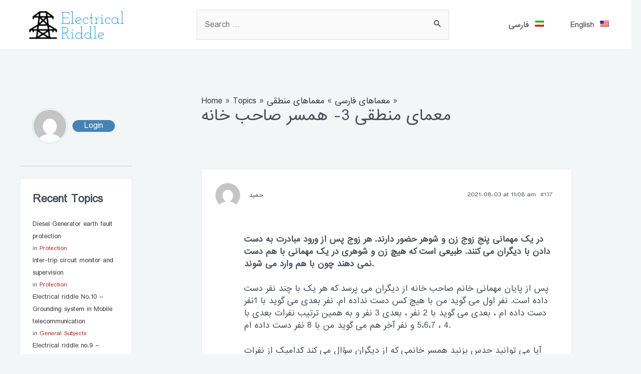

--- FILE ---
content_type: text/html; charset=UTF-8
request_url: https://electrical-riddle.com/en/forums/topic/137/
body_size: 25036
content:
<!DOCTYPE html>
<html lang="en-US">
<head>
<meta charset="UTF-8">
<meta name="viewport" content="width=device-width, initial-scale=1">
	 <link rel="profile" href="https://gmpg.org/xfn/11"> 
	 					<style type="text/css" id="cst_font_data">
						@font-face {
	font-family: 'IranSans';
	font-weight: 100;
	font-display: auto;
	src: url('https://electrical-riddle.com/wp-content/uploads/2021/10/FontsFree-Net-ir_sans.ttf') format('truetype');
}
@font-face {
	font-family: 'IranSans';
	font-weight: 100;
	font-display: auto;
	src: url('https://electrical-riddle.com/wp-content/uploads/2021/10/FontsFree-Net-ir_sans.ttf') format('truetype');
}					</style>
				<meta name='robots' content='index, follow, max-image-preview:large, max-snippet:-1, max-video-preview:-1' />

	<!-- This site is optimized with the Yoast SEO plugin v21.0 - https://yoast.com/wordpress/plugins/seo/ -->
	<title>معمای منطقی 3- همسر صاحب خانه - Electrical Riddle</title>
	<link rel="canonical" href="https://electrical-riddle.com/en/forums/topic/137/" />
	<meta property="og:locale" content="en_US" />
	<meta property="og:type" content="article" />
	<meta property="og:title" content="معمای منطقی 3- همسر صاحب خانه - Electrical Riddle" />
	<meta property="og:description" content="در یک مهمانی پنج زوج زن و شوهر حضور دارند. هر زوج پس از ورود مبادرت به دست دادن با دیگران می کنند. طبیعی است که هیچ زن و شوهری در یک مهمانی با هم دست نمی دهند چون با هم وارد می شوند. پس از پایان مهمانی خانم صاحب خانه از دیگران می پرسد &hellip; معمای منطقی 3- همسر صاحب خانه Read More &raquo;" />
	<meta property="og:url" content="https://electrical-riddle.com/en/forums/topic/137/" />
	<meta property="og:site_name" content="Electrical Riddle" />
	<meta property="article:modified_time" content="2021-11-06T19:11:41+00:00" />
	<meta name="twitter:card" content="summary_large_image" />
	<script type="application/ld+json" class="yoast-schema-graph">{"@context":"https://schema.org","@graph":[{"@type":"WebPage","@id":"https://electrical-riddle.com/en/forums/topic/137/","url":"https://electrical-riddle.com/en/forums/topic/137/","name":"معمای منطقی 3- همسر صاحب خانه - Electrical Riddle","isPartOf":{"@id":"https://electrical-riddle.com/en/#website"},"datePublished":"2021-08-03T11:08:24+00:00","dateModified":"2021-11-06T19:11:41+00:00","breadcrumb":{"@id":"https://electrical-riddle.com/en/forums/topic/137/#breadcrumb"},"inLanguage":"en-US","potentialAction":[{"@type":"ReadAction","target":["https://electrical-riddle.com/en/forums/topic/137/"]}]},{"@type":"BreadcrumbList","@id":"https://electrical-riddle.com/en/forums/topic/137/#breadcrumb","itemListElement":[{"@type":"ListItem","position":1,"name":"Home","item":"https://electrical-riddle.com/en/"},{"@type":"ListItem","position":2,"name":"Topics","item":"https://electrical-riddle.com/en/topics/"},{"@type":"ListItem","position":3,"name":"معماهای فارسی","item":"https://electrical-riddle.com/en/forums/forum/%d9%85%d8%b9%d9%85%d8%a7%d9%87%d8%a7%db%8c-%d9%81%d8%a7%d8%b1%d8%b3%db%8c/"},{"@type":"ListItem","position":4,"name":"معماهای منطقی","item":"https://electrical-riddle.com/en/forums/forum/%d9%85%d8%b9%d9%85%d8%a7%d9%87%d8%a7%db%8c-%d9%81%d8%a7%d8%b1%d8%b3%db%8c/%d9%85%d8%b9%d9%85%d8%a7%d9%87%d8%a7%db%8c-%d9%85%d9%86%d8%b7%d9%82%db%8c/"},{"@type":"ListItem","position":5,"name":"معمای منطقی 3- همسر صاحب خانه"}]},{"@type":"WebSite","@id":"https://electrical-riddle.com/en/#website","url":"https://electrical-riddle.com/en/","name":"Electrical Riddle","description":"معمای الکتریکی","publisher":{"@id":"https://electrical-riddle.com/en/#organization"},"potentialAction":[{"@type":"SearchAction","target":{"@type":"EntryPoint","urlTemplate":"https://electrical-riddle.com/en/?s={search_term_string}"},"query-input":"required name=search_term_string"}],"inLanguage":"en-US"},{"@type":"Organization","@id":"https://electrical-riddle.com/en/#organization","name":"Electrical Riddle","url":"https://electrical-riddle.com/en/","logo":{"@type":"ImageObject","inLanguage":"en-US","@id":"https://electrical-riddle.com/en/#/schema/logo/image/","url":"https://electrical-riddle.com/wp-content/uploads/2021/08/cropped-logo3-removebg-preview.png","contentUrl":"https://electrical-riddle.com/wp-content/uploads/2021/08/cropped-logo3-removebg-preview.png","width":333,"height":106,"caption":"Electrical Riddle"},"image":{"@id":"https://electrical-riddle.com/en/#/schema/logo/image/"}}]}</script>
	<!-- / Yoast SEO plugin. -->


<link rel="alternate" type="application/rss+xml" title="Electrical Riddle &raquo; Feed" href="https://electrical-riddle.com/en/feed/" />
<link rel="alternate" type="application/rss+xml" title="Electrical Riddle &raquo; Comments Feed" href="https://electrical-riddle.com/en/comments/feed/" />
<link rel="alternate" type="application/rss+xml" title="Electrical Riddle &raquo; معمای منطقی 3- همسر صاحب خانه Comments Feed" href="https://electrical-riddle.com/en/forums/topic/137/feed/" />
<link rel="alternate" title="oEmbed (JSON)" type="application/json+oembed" href="https://electrical-riddle.com/en/wp-json/oembed/1.0/embed?url=https%3A%2F%2Felectrical-riddle.com%2Fen%2Fforums%2Ftopic%2F137%2F" />
<link rel="alternate" title="oEmbed (XML)" type="text/xml+oembed" href="https://electrical-riddle.com/en/wp-json/oembed/1.0/embed?url=https%3A%2F%2Felectrical-riddle.com%2Fen%2Fforums%2Ftopic%2F137%2F&#038;format=xml" />
<style id='wp-img-auto-sizes-contain-inline-css'>
img:is([sizes=auto i],[sizes^="auto," i]){contain-intrinsic-size:3000px 1500px}
/*# sourceURL=wp-img-auto-sizes-contain-inline-css */
</style>
<link rel='stylesheet' id='astra-theme-css-css' href='https://electrical-riddle.com/wp-content/themes/astra/assets/css/minified/main.min.css?ver=4.2.2' media='all' />
<style id='astra-theme-css-inline-css'>
.ast-no-sidebar .entry-content .alignfull {margin-left: calc( -50vw + 50%);margin-right: calc( -50vw + 50%);max-width: 100vw;width: 100vw;}.ast-no-sidebar .entry-content .alignwide {margin-left: calc(-41vw + 50%);margin-right: calc(-41vw + 50%);max-width: unset;width: unset;}.ast-no-sidebar .entry-content .alignfull .alignfull,.ast-no-sidebar .entry-content .alignfull .alignwide,.ast-no-sidebar .entry-content .alignwide .alignfull,.ast-no-sidebar .entry-content .alignwide .alignwide,.ast-no-sidebar .entry-content .wp-block-column .alignfull,.ast-no-sidebar .entry-content .wp-block-column .alignwide{width: 100%;margin-left: auto;margin-right: auto;}.wp-block-gallery,.blocks-gallery-grid {margin: 0;}.wp-block-separator {max-width: 100px;}.wp-block-separator.is-style-wide,.wp-block-separator.is-style-dots {max-width: none;}.entry-content .has-2-columns .wp-block-column:first-child {padding-right: 10px;}.entry-content .has-2-columns .wp-block-column:last-child {padding-left: 10px;}@media (max-width: 782px) {.entry-content .wp-block-columns .wp-block-column {flex-basis: 100%;}.entry-content .has-2-columns .wp-block-column:first-child {padding-right: 0;}.entry-content .has-2-columns .wp-block-column:last-child {padding-left: 0;}}body .entry-content .wp-block-latest-posts {margin-left: 0;}body .entry-content .wp-block-latest-posts li {list-style: none;}.ast-no-sidebar .ast-container .entry-content .wp-block-latest-posts {margin-left: 0;}.ast-header-break-point .entry-content .alignwide {margin-left: auto;margin-right: auto;}.entry-content .blocks-gallery-item img {margin-bottom: auto;}.wp-block-pullquote {border-top: 4px solid #555d66;border-bottom: 4px solid #555d66;color: #40464d;}:root{--ast-container-default-xlg-padding:6.67em;--ast-container-default-lg-padding:5.67em;--ast-container-default-slg-padding:4.34em;--ast-container-default-md-padding:3.34em;--ast-container-default-sm-padding:6.67em;--ast-container-default-xs-padding:2.4em;--ast-container-default-xxs-padding:1.4em;--ast-code-block-background:#EEEEEE;--ast-comment-inputs-background:#FAFAFA;}html{font-size:100%;}a,.page-title{color:#3a3a3a;}a:hover,a:focus{color:#0170b9;}body,button,input,select,textarea,.ast-button,.ast-custom-button{font-family:IranSans,Helvetica,Arial,sans-serif;font-weight:normal;font-size:16px;font-size:1rem;}blockquote{color:var(--ast-global-color-3);}h1,.entry-content h1,h2,.entry-content h2,h3,.entry-content h3,h4,.entry-content h4,h5,.entry-content h5,h6,.entry-content h6,.site-title,.site-title a{font-weight:600;}.site-title{font-size:35px;font-size:2.1875rem;display:none;}header .custom-logo-link img{max-width:200px;}.astra-logo-svg{width:200px;}.site-header .site-description{font-size:15px;font-size:0.9375rem;display:none;}.entry-title{font-size:30px;font-size:1.875rem;}h1,.entry-content h1{font-size:40px;font-size:2.5rem;font-weight:600;line-height:1.4em;}h2,.entry-content h2{font-size:30px;font-size:1.875rem;font-weight:600;line-height:1.25em;}h3,.entry-content h3{font-size:25px;font-size:1.5625rem;font-weight:600;line-height:1.2em;}h4,.entry-content h4{font-size:20px;font-size:1.25rem;line-height:1.2em;font-weight:600;}h5,.entry-content h5{font-size:18px;font-size:1.125rem;line-height:1.2em;font-weight:600;}h6,.entry-content h6{font-size:15px;font-size:0.9375rem;line-height:1.25em;font-weight:600;}::selection{background-color:#0170b9;color:#ffffff;}body,h1,.entry-title a,.entry-content h1,h2,.entry-content h2,h3,.entry-content h3,h4,.entry-content h4,h5,.entry-content h5,h6,.entry-content h6{color:var(--ast-global-color-3);}.tagcloud a:hover,.tagcloud a:focus,.tagcloud a.current-item{color:#ffffff;border-color:#3a3a3a;background-color:#3a3a3a;}input:focus,input[type="text"]:focus,input[type="email"]:focus,input[type="url"]:focus,input[type="password"]:focus,input[type="reset"]:focus,input[type="search"]:focus,textarea:focus{border-color:#3a3a3a;}input[type="radio"]:checked,input[type=reset],input[type="checkbox"]:checked,input[type="checkbox"]:hover:checked,input[type="checkbox"]:focus:checked,input[type=range]::-webkit-slider-thumb{border-color:#3a3a3a;background-color:#3a3a3a;box-shadow:none;}.site-footer a:hover + .post-count,.site-footer a:focus + .post-count{background:#3a3a3a;border-color:#3a3a3a;}.single .nav-links .nav-previous,.single .nav-links .nav-next{color:#3a3a3a;}.entry-meta,.entry-meta *{line-height:1.45;color:#3a3a3a;}.entry-meta a:hover,.entry-meta a:hover *,.entry-meta a:focus,.entry-meta a:focus *,.page-links > .page-link,.page-links .page-link:hover,.post-navigation a:hover{color:#0170b9;}#cat option,.secondary .calendar_wrap thead a,.secondary .calendar_wrap thead a:visited{color:#3a3a3a;}.secondary .calendar_wrap #today,.ast-progress-val span{background:#3a3a3a;}.secondary a:hover + .post-count,.secondary a:focus + .post-count{background:#3a3a3a;border-color:#3a3a3a;}.calendar_wrap #today > a{color:#ffffff;}.page-links .page-link,.single .post-navigation a{color:#3a3a3a;}.widget-title,.widget .wp-block-heading{font-size:22px;font-size:1.375rem;color:var(--ast-global-color-3);}#secondary,#secondary button,#secondary input,#secondary select,#secondary textarea{font-size:16px;font-size:1rem;}a:focus-visible,.ast-menu-toggle:focus-visible,.site .skip-link:focus-visible,.wp-block-loginout input:focus-visible,.wp-block-search.wp-block-search__button-inside .wp-block-search__inside-wrapper,.ast-header-navigation-arrow:focus-visible,.woocommerce .wc-proceed-to-checkout > .checkout-button:focus-visible,.woocommerce .woocommerce-MyAccount-navigation ul li a:focus-visible,.ast-orders-table__row .ast-orders-table__cell:focus-visible,.woocommerce .woocommerce-order-details .order-again > .button:focus-visible,.woocommerce .woocommerce-message a.button.wc-forward:focus-visible,.woocommerce #minus_qty:focus-visible,.woocommerce #plus_qty:focus-visible,a#ast-apply-coupon:focus-visible,.woocommerce .woocommerce-info a:focus-visible,.woocommerce .astra-shop-summary-wrap a:focus-visible,.woocommerce a.wc-forward:focus-visible,#ast-apply-coupon:focus-visible,.woocommerce-js .woocommerce-mini-cart-item a.remove:focus-visible{outline-style:dotted;outline-color:inherit;outline-width:thin;border-color:transparent;}input:focus,input[type="text"]:focus,input[type="email"]:focus,input[type="url"]:focus,input[type="password"]:focus,input[type="reset"]:focus,input[type="search"]:focus,input[type="number"]:focus,textarea:focus,.wp-block-search__input:focus,[data-section="section-header-mobile-trigger"] .ast-button-wrap .ast-mobile-menu-trigger-minimal:focus,.ast-mobile-popup-drawer.active .menu-toggle-close:focus,.woocommerce-ordering select.orderby:focus,#ast-scroll-top:focus,#coupon_code:focus,.woocommerce-page #comment:focus,.woocommerce #reviews #respond input#submit:focus,.woocommerce a.add_to_cart_button:focus,.woocommerce .button.single_add_to_cart_button:focus,.woocommerce .woocommerce-cart-form button:focus,.woocommerce .woocommerce-cart-form__cart-item .quantity .qty:focus,.woocommerce .woocommerce-billing-fields .woocommerce-billing-fields__field-wrapper .woocommerce-input-wrapper > .input-text:focus,.woocommerce #order_comments:focus,.woocommerce #place_order:focus,.woocommerce .woocommerce-address-fields .woocommerce-address-fields__field-wrapper .woocommerce-input-wrapper > .input-text:focus,.woocommerce .woocommerce-MyAccount-content form button:focus,.woocommerce .woocommerce-MyAccount-content .woocommerce-EditAccountForm .woocommerce-form-row .woocommerce-Input.input-text:focus,.woocommerce .ast-woocommerce-container .woocommerce-pagination ul.page-numbers li a:focus,body #content .woocommerce form .form-row .select2-container--default .select2-selection--single:focus,#ast-coupon-code:focus,.woocommerce.woocommerce-js .quantity input[type=number]:focus,.woocommerce-js .woocommerce-mini-cart-item .quantity input[type=number]:focus,.woocommerce p#ast-coupon-trigger:focus{border-style:dotted;border-color:inherit;border-width:thin;outline-color:transparent;}.site-logo-img img{ transition:all 0.2s linear;}#secondary {margin: 4em 0 2.5em;word-break: break-word;line-height: 2;}#secondary li {margin-bottom: 0.25em;}#secondary li:last-child {margin-bottom: 0;}@media (max-width: 768px) {.js_active .ast-plain-container.ast-single-post #secondary {margin-top: 1.5em;}}.ast-separate-container.ast-two-container #secondary .widget {background-color: #fff;padding: 2em;margin-bottom: 2em;}@media (min-width: 993px) {.ast-left-sidebar #secondary {padding-right: 60px;}.ast-right-sidebar #secondary {padding-left: 60px;}}@media (max-width: 993px) {.ast-right-sidebar #secondary {padding-left: 30px;}.ast-left-sidebar #secondary {padding-right: 30px;}}@media (max-width:921px){#ast-desktop-header{display:none;}}@media (min-width:921px){#ast-mobile-header{display:none;}}.wp-block-buttons.aligncenter{justify-content:center;}@media (max-width:921px){.ast-theme-transparent-header #primary,.ast-theme-transparent-header #secondary{padding:0;}}@media (max-width:921px){.ast-plain-container.ast-no-sidebar #primary{padding:0;}}.ast-plain-container.ast-no-sidebar #primary{margin-top:0;margin-bottom:0;}@media (min-width:1200px){.wp-block-group .has-background{padding:20px;}}@media (min-width:1200px){.ast-plain-container.ast-right-sidebar .entry-content .wp-block-group.alignwide,.ast-plain-container.ast-left-sidebar .entry-content .wp-block-group.alignwide,.ast-plain-container.ast-right-sidebar .entry-content .wp-block-group.alignfull,.ast-plain-container.ast-left-sidebar .entry-content .wp-block-group.alignfull{padding-left:20px;padding-right:20px;}}@media (min-width:1200px){.wp-block-cover-image.alignwide .wp-block-cover__inner-container,.wp-block-cover.alignwide .wp-block-cover__inner-container,.wp-block-cover-image.alignfull .wp-block-cover__inner-container,.wp-block-cover.alignfull .wp-block-cover__inner-container{width:100%;}}.wp-block-columns{margin-bottom:unset;}.wp-block-image.size-full{margin:2rem 0;}.wp-block-separator.has-background{padding:0;}.wp-block-gallery{margin-bottom:1.6em;}.wp-block-group{padding-top:4em;padding-bottom:4em;}.wp-block-group__inner-container .wp-block-columns:last-child,.wp-block-group__inner-container :last-child,.wp-block-table table{margin-bottom:0;}.blocks-gallery-grid{width:100%;}.wp-block-navigation-link__content{padding:5px 0;}.wp-block-group .wp-block-group .has-text-align-center,.wp-block-group .wp-block-column .has-text-align-center{max-width:100%;}.has-text-align-center{margin:0 auto;}@media (min-width:1200px){.wp-block-cover__inner-container,.alignwide .wp-block-group__inner-container,.alignfull .wp-block-group__inner-container{max-width:1200px;margin:0 auto;}.wp-block-group.alignnone,.wp-block-group.aligncenter,.wp-block-group.alignleft,.wp-block-group.alignright,.wp-block-group.alignwide,.wp-block-columns.alignwide{margin:2rem 0 1rem 0;}}@media (max-width:1200px){.wp-block-group{padding:3em;}.wp-block-group .wp-block-group{padding:1.5em;}.wp-block-columns,.wp-block-column{margin:1rem 0;}}@media (min-width:921px){.wp-block-columns .wp-block-group{padding:2em;}}@media (max-width:544px){.wp-block-cover-image .wp-block-cover__inner-container,.wp-block-cover .wp-block-cover__inner-container{width:unset;}.wp-block-cover,.wp-block-cover-image{padding:2em 0;}.wp-block-group,.wp-block-cover{padding:2em;}.wp-block-media-text__media img,.wp-block-media-text__media video{width:unset;max-width:100%;}.wp-block-media-text.has-background .wp-block-media-text__content{padding:1em;}}.wp-block-image.aligncenter{margin-left:auto;margin-right:auto;}.wp-block-table.aligncenter{margin-left:auto;margin-right:auto;}@media (min-width:544px){.entry-content .wp-block-media-text.has-media-on-the-right .wp-block-media-text__content{padding:0 8% 0 0;}.entry-content .wp-block-media-text .wp-block-media-text__content{padding:0 0 0 8%;}.ast-plain-container .site-content .entry-content .has-custom-content-position.is-position-bottom-left > *,.ast-plain-container .site-content .entry-content .has-custom-content-position.is-position-bottom-right > *,.ast-plain-container .site-content .entry-content .has-custom-content-position.is-position-top-left > *,.ast-plain-container .site-content .entry-content .has-custom-content-position.is-position-top-right > *,.ast-plain-container .site-content .entry-content .has-custom-content-position.is-position-center-right > *,.ast-plain-container .site-content .entry-content .has-custom-content-position.is-position-center-left > *{margin:0;}}@media (max-width:544px){.entry-content .wp-block-media-text .wp-block-media-text__content{padding:8% 0;}.wp-block-media-text .wp-block-media-text__media img{width:auto;max-width:100%;}}.wp-block-button.is-style-outline .wp-block-button__link{border-color:#0170b9;border-top-width:0px;border-right-width:0px;border-bottom-width:0px;border-left-width:0px;}div.wp-block-button.is-style-outline > .wp-block-button__link:not(.has-text-color),div.wp-block-button.wp-block-button__link.is-style-outline:not(.has-text-color){color:#0170b9;}.wp-block-button.is-style-outline .wp-block-button__link:hover,div.wp-block-button.is-style-outline .wp-block-button__link:focus,div.wp-block-button.is-style-outline > .wp-block-button__link:not(.has-text-color):hover,div.wp-block-button.wp-block-button__link.is-style-outline:not(.has-text-color):hover{color:#ffffff;background-color:#0170b9;border-color:#0170b9;}.post-page-numbers.current .page-link,.ast-pagination .page-numbers.current{color:#ffffff;border-color:#0170b9;background-color:#0170b9;border-radius:2px;}@media (min-width:544px){.entry-content > .alignleft{margin-right:20px;}.entry-content > .alignright{margin-left:20px;}}.wp-block-button.is-style-outline .wp-block-button__link{border-top-width:0px;border-right-width:0px;border-bottom-width:0px;border-left-width:0px;}h1.widget-title{font-weight:600;}h2.widget-title{font-weight:600;}h3.widget-title{font-weight:600;}@media (max-width:921px){.ast-separate-container #primary,.ast-separate-container #secondary{padding:1.5em 0;}#primary,#secondary{padding:1.5em 0;margin:0;}.ast-left-sidebar #content > .ast-container{display:flex;flex-direction:column-reverse;width:100%;}.ast-separate-container .ast-article-post,.ast-separate-container .ast-article-single{padding:1.5em 2.14em;}.ast-author-box img.avatar{margin:20px 0 0 0;}}@media (max-width:921px){#secondary.secondary{padding-top:0;}.ast-separate-container.ast-right-sidebar #secondary{padding-left:1em;padding-right:1em;}.ast-separate-container.ast-two-container #secondary{padding-left:0;padding-right:0;}.ast-page-builder-template .entry-header #secondary,.ast-page-builder-template #secondary{margin-top:1.5em;}}@media (max-width:921px){.ast-right-sidebar #primary{padding-right:0;}.ast-page-builder-template.ast-left-sidebar #secondary,.ast-page-builder-template.ast-right-sidebar #secondary{padding-right:20px;padding-left:20px;}.ast-right-sidebar #secondary,.ast-left-sidebar #primary{padding-left:0;}.ast-left-sidebar #secondary{padding-right:0;}}@media (min-width:922px){.ast-separate-container.ast-right-sidebar #primary,.ast-separate-container.ast-left-sidebar #primary{border:0;}.search-no-results.ast-separate-container #primary{margin-bottom:4em;}}@media (min-width:922px){.ast-right-sidebar #primary{border-right:1px solid var(--ast-border-color);}.ast-left-sidebar #primary{border-left:1px solid var(--ast-border-color);}.ast-right-sidebar #secondary{border-left:1px solid var(--ast-border-color);margin-left:-1px;}.ast-left-sidebar #secondary{border-right:1px solid var(--ast-border-color);margin-right:-1px;}.ast-separate-container.ast-two-container.ast-right-sidebar #secondary{padding-left:30px;padding-right:0;}.ast-separate-container.ast-two-container.ast-left-sidebar #secondary{padding-right:30px;padding-left:0;}.ast-separate-container.ast-right-sidebar #secondary,.ast-separate-container.ast-left-sidebar #secondary{border:0;margin-left:auto;margin-right:auto;}.ast-separate-container.ast-two-container #secondary .widget:last-child{margin-bottom:0;}}.wp-block-button .wp-block-button__link{color:#ffffff;}.wp-block-button .wp-block-button__link:hover,.wp-block-button .wp-block-button__link:focus{color:#ffffff;background-color:#0170b9;border-color:#0170b9;}.elementor-widget-heading h1.elementor-heading-title{line-height:1.4em;}.elementor-widget-heading h2.elementor-heading-title{line-height:1.25em;}.elementor-widget-heading h3.elementor-heading-title{line-height:1.2em;}.elementor-widget-heading h4.elementor-heading-title{line-height:1.2em;}.elementor-widget-heading h5.elementor-heading-title{line-height:1.2em;}.elementor-widget-heading h6.elementor-heading-title{line-height:1.25em;}.wp-block-button .wp-block-button__link{border-style:solid;border-top-width:0px;border-right-width:0px;border-left-width:0px;border-bottom-width:0px;border-color:#0170b9;background-color:#0170b9;color:#ffffff;font-family:inherit;font-weight:inherit;line-height:1em;border-top-left-radius:0px;border-top-right-radius:0px;border-bottom-right-radius:0px;border-bottom-left-radius:0px;padding-top:10px;padding-right:20px;padding-bottom:10px;padding-left:20px;}.menu-toggle,button,.ast-button,.ast-custom-button,.button,input#submit,input[type="button"],input[type="submit"],input[type="reset"],form[CLASS*="wp-block-search__"].wp-block-search .wp-block-search__inside-wrapper .wp-block-search__button{border-style:solid;border-top-width:0px;border-right-width:0px;border-left-width:0px;border-bottom-width:0px;color:#ffffff;border-color:#0170b9;background-color:#0170b9;padding-top:10px;padding-right:20px;padding-bottom:10px;padding-left:20px;font-family:inherit;font-weight:inherit;line-height:1em;border-top-left-radius:0px;border-top-right-radius:0px;border-bottom-right-radius:0px;border-bottom-left-radius:0px;}button:focus,.menu-toggle:hover,button:hover,.ast-button:hover,.ast-custom-button:hover .button:hover,.ast-custom-button:hover ,input[type=reset]:hover,input[type=reset]:focus,input#submit:hover,input#submit:focus,input[type="button"]:hover,input[type="button"]:focus,input[type="submit"]:hover,input[type="submit"]:focus,form[CLASS*="wp-block-search__"].wp-block-search .wp-block-search__inside-wrapper .wp-block-search__button:hover,form[CLASS*="wp-block-search__"].wp-block-search .wp-block-search__inside-wrapper .wp-block-search__button:focus{color:#ffffff;background-color:#0170b9;border-color:#0170b9;}@media (max-width:921px){.ast-mobile-header-stack .main-header-bar .ast-search-menu-icon{display:inline-block;}.ast-header-break-point.ast-header-custom-item-outside .ast-mobile-header-stack .main-header-bar .ast-search-icon{margin:0;}.ast-comment-avatar-wrap img{max-width:2.5em;}.ast-separate-container .ast-comment-list li.depth-1{padding:1.5em 2.14em;}.ast-separate-container .comment-respond{padding:2em 2.14em;}.ast-comment-meta{padding:0 1.8888em 1.3333em;}}@media (min-width:544px){.ast-container{max-width:100%;}}@media (max-width:544px){.ast-separate-container .ast-article-post,.ast-separate-container .ast-article-single,.ast-separate-container .comments-title,.ast-separate-container .ast-archive-description{padding:1.5em 1em;}.ast-separate-container #content .ast-container{padding-left:0.54em;padding-right:0.54em;}.ast-separate-container .ast-comment-list li.depth-1{padding:1.5em 1em;margin-bottom:1.5em;}.ast-separate-container .ast-comment-list .bypostauthor{padding:.5em;}.ast-search-menu-icon.ast-dropdown-active .search-field{width:170px;}.ast-separate-container #secondary{padding-top:0;}.ast-separate-container.ast-two-container #secondary .widget{margin-bottom:1.5em;padding-left:1em;padding-right:1em;}}.ast-no-sidebar.ast-separate-container .entry-content .alignfull {margin-left: -6.67em;margin-right: -6.67em;width: auto;}@media (max-width: 1200px) {.ast-no-sidebar.ast-separate-container .entry-content .alignfull {margin-left: -2.4em;margin-right: -2.4em;}}@media (max-width: 768px) {.ast-no-sidebar.ast-separate-container .entry-content .alignfull {margin-left: -2.14em;margin-right: -2.14em;}}@media (max-width: 544px) {.ast-no-sidebar.ast-separate-container .entry-content .alignfull {margin-left: -1em;margin-right: -1em;}}.ast-no-sidebar.ast-separate-container .entry-content .alignwide {margin-left: -20px;margin-right: -20px;}.ast-no-sidebar.ast-separate-container .entry-content .wp-block-column .alignfull,.ast-no-sidebar.ast-separate-container .entry-content .wp-block-column .alignwide {margin-left: auto;margin-right: auto;width: 100%;}@media (max-width:921px){.site-title{display:none;}.site-header .site-description{display:none;}.entry-title{font-size:30px;}h1,.entry-content h1{font-size:30px;}h2,.entry-content h2{font-size:25px;}h3,.entry-content h3{font-size:20px;}}@media (max-width:544px){.site-title{display:none;}.site-header .site-description{display:none;}.entry-title{font-size:30px;}h1,.entry-content h1{font-size:30px;}h2,.entry-content h2{font-size:25px;}h3,.entry-content h3{font-size:20px;}}@media (max-width:921px){html{font-size:91.2%;}}@media (max-width:544px){html{font-size:91.2%;}}@media (min-width:922px){.ast-container{max-width:1240px;}}@media (min-width:922px){.site-content .ast-container{display:flex;}}@media (max-width:921px){.site-content .ast-container{flex-direction:column;}}@media (min-width:922px){.blog .site-content > .ast-container,.archive .site-content > .ast-container,.search .site-content > .ast-container{max-width:1200px;}}@media (min-width:922px){.single-post .site-content > .ast-container{max-width:1200px;}}@media (min-width:922px){.main-header-menu .sub-menu .menu-item.ast-left-align-sub-menu:hover > .sub-menu,.main-header-menu .sub-menu .menu-item.ast-left-align-sub-menu.focus > .sub-menu{margin-left:-0px;}}.wp-block-search {margin-bottom: 20px;}.wp-block-site-tagline {margin-top: 20px;}form.wp-block-search .wp-block-search__input,.wp-block-search.wp-block-search__button-inside .wp-block-search__inside-wrapper {border-color: #eaeaea;background: #fafafa;}.wp-block-search.wp-block-search__button-inside .wp-block-search__inside-wrapper .wp-block-search__input:focus,.wp-block-loginout input:focus {outline: thin dotted;}.wp-block-loginout input:focus {border-color: transparent;} form.wp-block-search .wp-block-search__inside-wrapper .wp-block-search__input {padding: 12px;}form.wp-block-search .wp-block-search__button svg {fill: currentColor;width: 20px;height: 20px;}.wp-block-loginout p label {display: block;}.wp-block-loginout p:not(.login-remember):not(.login-submit) input {width: 100%;}.wp-block-loginout .login-remember input {width: 1.1rem;height: 1.1rem;margin: 0 5px 4px 0;vertical-align: middle;}blockquote {padding: 1.2em;}:root .has-ast-global-color-0-color{color:var(--ast-global-color-0);}:root .has-ast-global-color-0-background-color{background-color:var(--ast-global-color-0);}:root .wp-block-button .has-ast-global-color-0-color{color:var(--ast-global-color-0);}:root .wp-block-button .has-ast-global-color-0-background-color{background-color:var(--ast-global-color-0);}:root .has-ast-global-color-1-color{color:var(--ast-global-color-1);}:root .has-ast-global-color-1-background-color{background-color:var(--ast-global-color-1);}:root .wp-block-button .has-ast-global-color-1-color{color:var(--ast-global-color-1);}:root .wp-block-button .has-ast-global-color-1-background-color{background-color:var(--ast-global-color-1);}:root .has-ast-global-color-2-color{color:var(--ast-global-color-2);}:root .has-ast-global-color-2-background-color{background-color:var(--ast-global-color-2);}:root .wp-block-button .has-ast-global-color-2-color{color:var(--ast-global-color-2);}:root .wp-block-button .has-ast-global-color-2-background-color{background-color:var(--ast-global-color-2);}:root .has-ast-global-color-3-color{color:var(--ast-global-color-3);}:root .has-ast-global-color-3-background-color{background-color:var(--ast-global-color-3);}:root .wp-block-button .has-ast-global-color-3-color{color:var(--ast-global-color-3);}:root .wp-block-button .has-ast-global-color-3-background-color{background-color:var(--ast-global-color-3);}:root .has-ast-global-color-4-color{color:var(--ast-global-color-4);}:root .has-ast-global-color-4-background-color{background-color:var(--ast-global-color-4);}:root .wp-block-button .has-ast-global-color-4-color{color:var(--ast-global-color-4);}:root .wp-block-button .has-ast-global-color-4-background-color{background-color:var(--ast-global-color-4);}:root .has-ast-global-color-5-color{color:var(--ast-global-color-5);}:root .has-ast-global-color-5-background-color{background-color:var(--ast-global-color-5);}:root .wp-block-button .has-ast-global-color-5-color{color:var(--ast-global-color-5);}:root .wp-block-button .has-ast-global-color-5-background-color{background-color:var(--ast-global-color-5);}:root .has-ast-global-color-6-color{color:var(--ast-global-color-6);}:root .has-ast-global-color-6-background-color{background-color:var(--ast-global-color-6);}:root .wp-block-button .has-ast-global-color-6-color{color:var(--ast-global-color-6);}:root .wp-block-button .has-ast-global-color-6-background-color{background-color:var(--ast-global-color-6);}:root .has-ast-global-color-7-color{color:var(--ast-global-color-7);}:root .has-ast-global-color-7-background-color{background-color:var(--ast-global-color-7);}:root .wp-block-button .has-ast-global-color-7-color{color:var(--ast-global-color-7);}:root .wp-block-button .has-ast-global-color-7-background-color{background-color:var(--ast-global-color-7);}:root .has-ast-global-color-8-color{color:var(--ast-global-color-8);}:root .has-ast-global-color-8-background-color{background-color:var(--ast-global-color-8);}:root .wp-block-button .has-ast-global-color-8-color{color:var(--ast-global-color-8);}:root .wp-block-button .has-ast-global-color-8-background-color{background-color:var(--ast-global-color-8);}:root{--ast-global-color-0:#0170B9;--ast-global-color-1:#3a3a3a;--ast-global-color-2:#3a3a3a;--ast-global-color-3:#4B4F58;--ast-global-color-4:#F5F5F5;--ast-global-color-5:#FFFFFF;--ast-global-color-6:#E5E5E5;--ast-global-color-7:#424242;--ast-global-color-8:#000000;}:root {--ast-border-color : #dddddd;}.ast-single-entry-banner {-js-display: flex;display: flex;flex-direction: column;justify-content: center;text-align: center;position: relative;background: #eeeeee;}.ast-single-entry-banner[data-banner-layout="layout-1"] {max-width: 1200px;background: inherit;padding: 20px 0;}.ast-single-entry-banner[data-banner-width-type="custom"] {margin: 0 auto;width: 100%;}.ast-single-entry-banner + .site-content .entry-header {margin-bottom: 0;}header.entry-header > *:not(:last-child){margin-bottom:10px;}.ast-archive-entry-banner {-js-display: flex;display: flex;flex-direction: column;justify-content: center;text-align: center;position: relative;background: #eeeeee;}.ast-archive-entry-banner[data-banner-width-type="custom"] {margin: 0 auto;width: 100%;}.ast-archive-entry-banner[data-banner-layout="layout-1"] {background: inherit;padding: 20px 0;text-align: left;}body.archive .ast-archive-description{max-width:1200px;width:100%;text-align:left;padding-top:3em;padding-right:3em;padding-bottom:3em;padding-left:3em;}body.archive .ast-archive-description .ast-archive-title,body.archive .ast-archive-description .ast-archive-title *{font-size:40px;font-size:2.5rem;}body.archive .ast-archive-description > *:not(:last-child){margin-bottom:10px;}@media (max-width:921px){body.archive .ast-archive-description{text-align:left;}}@media (max-width:544px){body.archive .ast-archive-description{text-align:left;}}.ast-breadcrumbs .trail-browse,.ast-breadcrumbs .trail-items,.ast-breadcrumbs .trail-items li{display:inline-block;margin:0;padding:0;border:none;background:inherit;text-indent:0;text-decoration:none;}.ast-breadcrumbs .trail-browse{font-size:inherit;font-style:inherit;font-weight:inherit;color:inherit;}.ast-breadcrumbs .trail-items{list-style:none;}.trail-items li::after{padding:0 0.3em;content:"\00bb";}.trail-items li:last-of-type::after{display:none;}.trail-items li::after{content:"\00bb";}.ast-breadcrumbs-wrapper .breadcrumb_last{color:#0170b9;}.ast-breadcrumbs-wrapper{text-align:left;}.ast-default-menu-enable.ast-main-header-nav-open.ast-header-break-point .main-header-bar.ast-header-breadcrumb,.ast-main-header-nav-open .main-header-bar.ast-header-breadcrumb{padding-top:1em;padding-bottom:1em;}.ast-header-break-point .main-header-bar.ast-header-breadcrumb{border-bottom-width:1px;border-bottom-color:#eaeaea;border-bottom-style:solid;}.ast-breadcrumbs-wrapper{line-height:1.4;}.ast-breadcrumbs-wrapper .rank-math-breadcrumb p{margin-bottom:0px;}.ast-breadcrumbs-wrapper{display:block;width:100%;}@media (max-width:921px){.ast-builder-grid-row-container.ast-builder-grid-row-tablet-3-firstrow .ast-builder-grid-row > *:first-child,.ast-builder-grid-row-container.ast-builder-grid-row-tablet-3-lastrow .ast-builder-grid-row > *:last-child{grid-column:1 / -1;}}@media (max-width:544px){.ast-builder-grid-row-container.ast-builder-grid-row-mobile-3-firstrow .ast-builder-grid-row > *:first-child,.ast-builder-grid-row-container.ast-builder-grid-row-mobile-3-lastrow .ast-builder-grid-row > *:last-child{grid-column:1 / -1;}}.ast-builder-layout-element .ast-site-identity{margin-top:0px;margin-bottom:0px;margin-left:0px;margin-right:0px;}.ast-builder-layout-element[data-section="title_tagline"]{display:flex;}@media (max-width:921px){.ast-header-break-point .ast-builder-layout-element[data-section="title_tagline"]{display:flex;}}@media (max-width:544px){.ast-header-break-point .ast-builder-layout-element[data-section="title_tagline"]{display:flex;}}.ast-builder-html-element img.alignnone{display:inline-block;}.ast-builder-html-element p:first-child{margin-top:0;}.ast-builder-html-element p:last-child{margin-bottom:0;}.ast-header-break-point .main-header-bar .ast-builder-html-element{line-height:1.85714285714286;}.ast-header-html-1 .ast-builder-html-element{font-size:15px;font-size:0.9375rem;}.ast-header-html-1{margin-top:0px;margin-bottom:0px;margin-left:0px;margin-right:0px;}.ast-header-html-1{font-size:15px;font-size:0.9375rem;}.ast-header-html-1{display:flex;}@media (max-width:921px){.ast-header-break-point .ast-header-html-1{display:flex;}}@media (max-width:544px){.ast-header-break-point .ast-header-html-1{display:flex;}}.header-widget-area[data-section="sidebar-widgets-header-widget-2"]{display:block;}@media (max-width:921px){.ast-header-break-point .header-widget-area[data-section="sidebar-widgets-header-widget-2"]{display:block;}}@media (max-width:544px){.ast-header-break-point .header-widget-area[data-section="sidebar-widgets-header-widget-2"]{display:block;}}.site-below-footer-wrap{padding-top:20px;padding-bottom:20px;}.site-below-footer-wrap[data-section="section-below-footer-builder"]{background-color:#eeeeee;;background-image:none;;min-height:0px;}.site-below-footer-wrap[data-section="section-below-footer-builder"] .ast-builder-grid-row{max-width:1200px;margin-left:auto;margin-right:auto;}.site-below-footer-wrap[data-section="section-below-footer-builder"] .ast-builder-grid-row,.site-below-footer-wrap[data-section="section-below-footer-builder"] .site-footer-section{align-items:center;}.site-below-footer-wrap[data-section="section-below-footer-builder"].ast-footer-row-inline .site-footer-section{display:flex;margin-bottom:0;}.ast-builder-grid-row-full .ast-builder-grid-row{grid-template-columns:1fr;}@media (max-width:921px){.site-below-footer-wrap[data-section="section-below-footer-builder"].ast-footer-row-tablet-inline .site-footer-section{display:flex;margin-bottom:0;}.site-below-footer-wrap[data-section="section-below-footer-builder"].ast-footer-row-tablet-stack .site-footer-section{display:block;margin-bottom:10px;}.ast-builder-grid-row-container.ast-builder-grid-row-tablet-full .ast-builder-grid-row{grid-template-columns:1fr;}}@media (max-width:544px){.site-below-footer-wrap[data-section="section-below-footer-builder"].ast-footer-row-mobile-inline .site-footer-section{display:flex;margin-bottom:0;}.site-below-footer-wrap[data-section="section-below-footer-builder"].ast-footer-row-mobile-stack .site-footer-section{display:block;margin-bottom:10px;}.ast-builder-grid-row-container.ast-builder-grid-row-mobile-full .ast-builder-grid-row{grid-template-columns:1fr;}}.site-below-footer-wrap[data-section="section-below-footer-builder"]{display:grid;}@media (max-width:921px){.ast-header-break-point .site-below-footer-wrap[data-section="section-below-footer-builder"]{display:grid;}}@media (max-width:544px){.ast-header-break-point .site-below-footer-wrap[data-section="section-below-footer-builder"]{display:grid;}}.ast-footer-copyright{text-align:left;}.ast-footer-copyright {color:#3a3a3a;}@media (max-width:921px){.ast-footer-copyright{text-align:center;}}@media (max-width:544px){.ast-footer-copyright{text-align:center;}}.ast-footer-copyright.ast-builder-layout-element{display:flex;}@media (max-width:921px){.ast-header-break-point .ast-footer-copyright.ast-builder-layout-element{display:flex;}}@media (max-width:544px){.ast-header-break-point .ast-footer-copyright.ast-builder-layout-element{display:flex;}}.footer-widget-area.widget-area.site-footer-focus-item{width:auto;}.ast-header-break-point .main-header-bar{border-bottom-width:1px;}@media (min-width:922px){.main-header-bar{border-bottom-width:1px;}}@media (min-width:922px){#primary{width:80%;}#secondary{width:20%;}}.main-header-menu .menu-item, #astra-footer-menu .menu-item, .main-header-bar .ast-masthead-custom-menu-items{-js-display:flex;display:flex;-webkit-box-pack:center;-webkit-justify-content:center;-moz-box-pack:center;-ms-flex-pack:center;justify-content:center;-webkit-box-orient:vertical;-webkit-box-direction:normal;-webkit-flex-direction:column;-moz-box-orient:vertical;-moz-box-direction:normal;-ms-flex-direction:column;flex-direction:column;}.main-header-menu > .menu-item > .menu-link, #astra-footer-menu > .menu-item > .menu-link{height:100%;-webkit-box-align:center;-webkit-align-items:center;-moz-box-align:center;-ms-flex-align:center;align-items:center;-js-display:flex;display:flex;}.ast-header-break-point .main-navigation ul .menu-item .menu-link .icon-arrow:first-of-type svg{top:.2em;margin-top:0px;margin-left:0px;width:.65em;transform:translate(0, -2px) rotateZ(270deg);}.ast-mobile-popup-content .ast-submenu-expanded > .ast-menu-toggle{transform:rotateX(180deg);overflow-y:auto;}.ast-separate-container .blog-layout-1, .ast-separate-container .blog-layout-2, .ast-separate-container .blog-layout-3{background-color:transparent;background-image:none;}.ast-separate-container .ast-article-post{background-color:var(--ast-global-color-5);;}@media (max-width:921px){.ast-separate-container .ast-article-post{background-color:var(--ast-global-color-5);;}}@media (max-width:544px){.ast-separate-container .ast-article-post{background-color:var(--ast-global-color-5);;}}.ast-separate-container .ast-article-single:not(.ast-related-post), .ast-separate-container .comments-area .comment-respond,.ast-separate-container .comments-area .ast-comment-list li, .woocommerce.ast-separate-container .ast-woocommerce-container, .ast-separate-container .error-404, .ast-separate-container .no-results, .single.ast-separate-container  .ast-author-meta, .ast-separate-container .related-posts-title-wrapper,.ast-separate-container .comments-count-wrapper, .ast-box-layout.ast-plain-container .site-content,.ast-padded-layout.ast-plain-container .site-content, .ast-separate-container .comments-area .comments-title, .ast-separate-container .ast-archive-description{background-color:var(--ast-global-color-5);;}@media (max-width:921px){.ast-separate-container .ast-article-single:not(.ast-related-post), .ast-separate-container .comments-area .comment-respond,.ast-separate-container .comments-area .ast-comment-list li, .woocommerce.ast-separate-container .ast-woocommerce-container, .ast-separate-container .error-404, .ast-separate-container .no-results, .single.ast-separate-container  .ast-author-meta, .ast-separate-container .related-posts-title-wrapper,.ast-separate-container .comments-count-wrapper, .ast-box-layout.ast-plain-container .site-content,.ast-padded-layout.ast-plain-container .site-content, .ast-separate-container .comments-area .comments-title, .ast-separate-container .ast-archive-description{background-color:var(--ast-global-color-5);;}}@media (max-width:544px){.ast-separate-container .ast-article-single:not(.ast-related-post), .ast-separate-container .comments-area .comment-respond,.ast-separate-container .comments-area .ast-comment-list li, .woocommerce.ast-separate-container .ast-woocommerce-container, .ast-separate-container .error-404, .ast-separate-container .no-results, .single.ast-separate-container  .ast-author-meta, .ast-separate-container .related-posts-title-wrapper,.ast-separate-container .comments-count-wrapper, .ast-box-layout.ast-plain-container .site-content,.ast-padded-layout.ast-plain-container .site-content, .ast-separate-container .comments-area .comments-title, .ast-separate-container .ast-archive-description{background-color:var(--ast-global-color-5);;}}.ast-separate-container.ast-two-container #secondary .widget{background-color:var(--ast-global-color-5);;}@media (max-width:921px){.ast-separate-container.ast-two-container #secondary .widget{background-color:var(--ast-global-color-5);;}}@media (max-width:544px){.ast-separate-container.ast-two-container #secondary .widget{background-color:var(--ast-global-color-5);;}}.ast-mobile-header-content > *,.ast-desktop-header-content > * {padding: 10px 0;height: auto;}.ast-mobile-header-content > *:first-child,.ast-desktop-header-content > *:first-child {padding-top: 10px;}.ast-mobile-header-content > .ast-builder-menu,.ast-desktop-header-content > .ast-builder-menu {padding-top: 0;}.ast-mobile-header-content > *:last-child,.ast-desktop-header-content > *:last-child {padding-bottom: 0;}.ast-mobile-header-content .ast-search-menu-icon.ast-inline-search label,.ast-desktop-header-content .ast-search-menu-icon.ast-inline-search label {width: 100%;}.ast-desktop-header-content .main-header-bar-navigation .ast-submenu-expanded > .ast-menu-toggle::before {transform: rotateX(180deg);}#ast-desktop-header .ast-desktop-header-content,.ast-mobile-header-content .ast-search-icon,.ast-desktop-header-content .ast-search-icon,.ast-mobile-header-wrap .ast-mobile-header-content,.ast-main-header-nav-open.ast-popup-nav-open .ast-mobile-header-wrap .ast-mobile-header-content,.ast-main-header-nav-open.ast-popup-nav-open .ast-desktop-header-content {display: none;}.ast-main-header-nav-open.ast-header-break-point #ast-desktop-header .ast-desktop-header-content,.ast-main-header-nav-open.ast-header-break-point .ast-mobile-header-wrap .ast-mobile-header-content {display: block;}.ast-desktop .ast-desktop-header-content .astra-menu-animation-slide-up > .menu-item > .sub-menu,.ast-desktop .ast-desktop-header-content .astra-menu-animation-slide-up > .menu-item .menu-item > .sub-menu,.ast-desktop .ast-desktop-header-content .astra-menu-animation-slide-down > .menu-item > .sub-menu,.ast-desktop .ast-desktop-header-content .astra-menu-animation-slide-down > .menu-item .menu-item > .sub-menu,.ast-desktop .ast-desktop-header-content .astra-menu-animation-fade > .menu-item > .sub-menu,.ast-desktop .ast-desktop-header-content .astra-menu-animation-fade > .menu-item .menu-item > .sub-menu {opacity: 1;visibility: visible;}.ast-hfb-header.ast-default-menu-enable.ast-header-break-point .ast-mobile-header-wrap .ast-mobile-header-content .main-header-bar-navigation {width: unset;margin: unset;}.ast-mobile-header-content.content-align-flex-end .main-header-bar-navigation .menu-item-has-children > .ast-menu-toggle,.ast-desktop-header-content.content-align-flex-end .main-header-bar-navigation .menu-item-has-children > .ast-menu-toggle {left: calc( 20px - 0.907em);right: auto;}.ast-mobile-header-content .ast-search-menu-icon,.ast-mobile-header-content .ast-search-menu-icon.slide-search,.ast-desktop-header-content .ast-search-menu-icon,.ast-desktop-header-content .ast-search-menu-icon.slide-search {width: 100%;position: relative;display: block;right: auto;transform: none;}.ast-mobile-header-content .ast-search-menu-icon.slide-search .search-form,.ast-mobile-header-content .ast-search-menu-icon .search-form,.ast-desktop-header-content .ast-search-menu-icon.slide-search .search-form,.ast-desktop-header-content .ast-search-menu-icon .search-form {right: 0;visibility: visible;opacity: 1;position: relative;top: auto;transform: none;padding: 0;display: block;overflow: hidden;}.ast-mobile-header-content .ast-search-menu-icon.ast-inline-search .search-field,.ast-mobile-header-content .ast-search-menu-icon .search-field,.ast-desktop-header-content .ast-search-menu-icon.ast-inline-search .search-field,.ast-desktop-header-content .ast-search-menu-icon .search-field {width: 100%;padding-right: 5.5em;}.ast-mobile-header-content .ast-search-menu-icon .search-submit,.ast-desktop-header-content .ast-search-menu-icon .search-submit {display: block;position: absolute;height: 100%;top: 0;right: 0;padding: 0 1em;border-radius: 0;}.ast-hfb-header.ast-default-menu-enable.ast-header-break-point .ast-mobile-header-wrap .ast-mobile-header-content .main-header-bar-navigation ul .sub-menu .menu-link {padding-left: 30px;}.ast-hfb-header.ast-default-menu-enable.ast-header-break-point .ast-mobile-header-wrap .ast-mobile-header-content .main-header-bar-navigation .sub-menu .menu-item .menu-item .menu-link {padding-left: 40px;}.ast-mobile-popup-drawer.active .ast-mobile-popup-inner{background-color:#ffffff;;}.ast-mobile-header-wrap .ast-mobile-header-content, .ast-desktop-header-content{background-color:#ffffff;;}.ast-mobile-popup-content > *, .ast-mobile-header-content > *, .ast-desktop-popup-content > *, .ast-desktop-header-content > *{padding-top:0px;padding-bottom:0px;}.content-align-flex-start .ast-builder-layout-element{justify-content:flex-start;}.content-align-flex-start .main-header-menu{text-align:left;}.ast-mobile-popup-drawer.active .menu-toggle-close{color:#3a3a3a;}.ast-mobile-header-wrap .ast-primary-header-bar,.ast-primary-header-bar .site-primary-header-wrap{min-height:100px;}.ast-desktop .ast-primary-header-bar .main-header-menu > .menu-item{line-height:100px;}#masthead .ast-container,.site-header-focus-item + .ast-breadcrumbs-wrapper{max-width:100%;padding-left:35px;padding-right:35px;}@media (max-width:921px){#masthead .ast-mobile-header-wrap .ast-primary-header-bar,#masthead .ast-mobile-header-wrap .ast-below-header-bar{padding-left:20px;padding-right:20px;}}.ast-header-break-point .ast-primary-header-bar{border-bottom-width:1px;border-bottom-color:#eaeaea;border-bottom-style:solid;}@media (min-width:922px){.ast-primary-header-bar{border-bottom-width:1px;border-bottom-color:#eaeaea;border-bottom-style:solid;}}.ast-primary-header-bar{background-color:#ffffff;;background-image:none;;}.ast-desktop .ast-primary-header-bar.main-header-bar, .ast-header-break-point #masthead .ast-primary-header-bar.main-header-bar{padding-left:30px;padding-right:30px;}.ast-primary-header-bar{display:block;}@media (max-width:921px){.ast-header-break-point .ast-primary-header-bar{display:grid;}}@media (max-width:544px){.ast-header-break-point .ast-primary-header-bar{display:grid;}}.ast-hfb-header .site-header{margin-left:-10px;margin-right:-20px;}[data-section="section-header-mobile-trigger"] .ast-button-wrap .ast-mobile-menu-trigger-outline{background:transparent;color:#0170b9;border-top-width:1px;border-bottom-width:1px;border-right-width:1px;border-left-width:1px;border-style:solid;border-color:#0170b9;}[data-section="section-header-mobile-trigger"] .ast-button-wrap .mobile-menu-toggle-icon .ast-mobile-svg{width:20px;height:20px;fill:#0170b9;}[data-section="section-header-mobile-trigger"] .ast-button-wrap .mobile-menu-wrap .mobile-menu{color:#0170b9;}.ast-builder-menu-mobile .main-navigation .menu-item.menu-item-has-children > .ast-menu-toggle{top:0;}.ast-builder-menu-mobile .main-navigation .menu-item-has-children > .menu-link:after{content:unset;}.ast-hfb-header .ast-builder-menu-mobile .main-header-menu, .ast-hfb-header .ast-builder-menu-mobile .main-navigation .menu-item .menu-link, .ast-hfb-header .ast-builder-menu-mobile .main-navigation .menu-item .sub-menu .menu-link{border-style:none;}.ast-builder-menu-mobile .main-navigation .menu-item.menu-item-has-children > .ast-menu-toggle{top:0;}@media (max-width:921px){.ast-builder-menu-mobile .main-navigation .menu-item.menu-item-has-children > .ast-menu-toggle{top:0;}.ast-builder-menu-mobile .main-navigation .menu-item-has-children > .menu-link:after{content:unset;}}@media (max-width:544px){.ast-builder-menu-mobile .main-navigation .menu-item.menu-item-has-children > .ast-menu-toggle{top:0;}}.ast-builder-menu-mobile .main-navigation{display:block;}@media (max-width:921px){.ast-header-break-point .ast-builder-menu-mobile .main-navigation{display:block;}}@media (max-width:544px){.ast-header-break-point .ast-builder-menu-mobile .main-navigation{display:block;}}
/*# sourceURL=astra-theme-css-inline-css */
</style>
<style id='wp-emoji-styles-inline-css'>

	img.wp-smiley, img.emoji {
		display: inline !important;
		border: none !important;
		box-shadow: none !important;
		height: 1em !important;
		width: 1em !important;
		margin: 0 0.07em !important;
		vertical-align: -0.1em !important;
		background: none !important;
		padding: 0 !important;
	}
/*# sourceURL=wp-emoji-styles-inline-css */
</style>
<style id='wp-block-library-inline-css'>
:root{--wp-block-synced-color:#7a00df;--wp-block-synced-color--rgb:122,0,223;--wp-bound-block-color:var(--wp-block-synced-color);--wp-editor-canvas-background:#ddd;--wp-admin-theme-color:#007cba;--wp-admin-theme-color--rgb:0,124,186;--wp-admin-theme-color-darker-10:#006ba1;--wp-admin-theme-color-darker-10--rgb:0,107,160.5;--wp-admin-theme-color-darker-20:#005a87;--wp-admin-theme-color-darker-20--rgb:0,90,135;--wp-admin-border-width-focus:2px}@media (min-resolution:192dpi){:root{--wp-admin-border-width-focus:1.5px}}.wp-element-button{cursor:pointer}:root .has-very-light-gray-background-color{background-color:#eee}:root .has-very-dark-gray-background-color{background-color:#313131}:root .has-very-light-gray-color{color:#eee}:root .has-very-dark-gray-color{color:#313131}:root .has-vivid-green-cyan-to-vivid-cyan-blue-gradient-background{background:linear-gradient(135deg,#00d084,#0693e3)}:root .has-purple-crush-gradient-background{background:linear-gradient(135deg,#34e2e4,#4721fb 50%,#ab1dfe)}:root .has-hazy-dawn-gradient-background{background:linear-gradient(135deg,#faaca8,#dad0ec)}:root .has-subdued-olive-gradient-background{background:linear-gradient(135deg,#fafae1,#67a671)}:root .has-atomic-cream-gradient-background{background:linear-gradient(135deg,#fdd79a,#004a59)}:root .has-nightshade-gradient-background{background:linear-gradient(135deg,#330968,#31cdcf)}:root .has-midnight-gradient-background{background:linear-gradient(135deg,#020381,#2874fc)}:root{--wp--preset--font-size--normal:16px;--wp--preset--font-size--huge:42px}.has-regular-font-size{font-size:1em}.has-larger-font-size{font-size:2.625em}.has-normal-font-size{font-size:var(--wp--preset--font-size--normal)}.has-huge-font-size{font-size:var(--wp--preset--font-size--huge)}.has-text-align-center{text-align:center}.has-text-align-left{text-align:left}.has-text-align-right{text-align:right}.has-fit-text{white-space:nowrap!important}#end-resizable-editor-section{display:none}.aligncenter{clear:both}.items-justified-left{justify-content:flex-start}.items-justified-center{justify-content:center}.items-justified-right{justify-content:flex-end}.items-justified-space-between{justify-content:space-between}.screen-reader-text{border:0;clip-path:inset(50%);height:1px;margin:-1px;overflow:hidden;padding:0;position:absolute;width:1px;word-wrap:normal!important}.screen-reader-text:focus{background-color:#ddd;clip-path:none;color:#444;display:block;font-size:1em;height:auto;left:5px;line-height:normal;padding:15px 23px 14px;text-decoration:none;top:5px;width:auto;z-index:100000}html :where(.has-border-color){border-style:solid}html :where([style*=border-top-color]){border-top-style:solid}html :where([style*=border-right-color]){border-right-style:solid}html :where([style*=border-bottom-color]){border-bottom-style:solid}html :where([style*=border-left-color]){border-left-style:solid}html :where([style*=border-width]){border-style:solid}html :where([style*=border-top-width]){border-top-style:solid}html :where([style*=border-right-width]){border-right-style:solid}html :where([style*=border-bottom-width]){border-bottom-style:solid}html :where([style*=border-left-width]){border-left-style:solid}html :where(img[class*=wp-image-]){height:auto;max-width:100%}:where(figure){margin:0 0 1em}html :where(.is-position-sticky){--wp-admin--admin-bar--position-offset:var(--wp-admin--admin-bar--height,0px)}@media screen and (max-width:600px){html :where(.is-position-sticky){--wp-admin--admin-bar--position-offset:0px}}

/*# sourceURL=wp-block-library-inline-css */
</style><style id='global-styles-inline-css'>
:root{--wp--preset--aspect-ratio--square: 1;--wp--preset--aspect-ratio--4-3: 4/3;--wp--preset--aspect-ratio--3-4: 3/4;--wp--preset--aspect-ratio--3-2: 3/2;--wp--preset--aspect-ratio--2-3: 2/3;--wp--preset--aspect-ratio--16-9: 16/9;--wp--preset--aspect-ratio--9-16: 9/16;--wp--preset--color--black: #000000;--wp--preset--color--cyan-bluish-gray: #abb8c3;--wp--preset--color--white: #ffffff;--wp--preset--color--pale-pink: #f78da7;--wp--preset--color--vivid-red: #cf2e2e;--wp--preset--color--luminous-vivid-orange: #ff6900;--wp--preset--color--luminous-vivid-amber: #fcb900;--wp--preset--color--light-green-cyan: #7bdcb5;--wp--preset--color--vivid-green-cyan: #00d084;--wp--preset--color--pale-cyan-blue: #8ed1fc;--wp--preset--color--vivid-cyan-blue: #0693e3;--wp--preset--color--vivid-purple: #9b51e0;--wp--preset--color--ast-global-color-0: var(--ast-global-color-0);--wp--preset--color--ast-global-color-1: var(--ast-global-color-1);--wp--preset--color--ast-global-color-2: var(--ast-global-color-2);--wp--preset--color--ast-global-color-3: var(--ast-global-color-3);--wp--preset--color--ast-global-color-4: var(--ast-global-color-4);--wp--preset--color--ast-global-color-5: var(--ast-global-color-5);--wp--preset--color--ast-global-color-6: var(--ast-global-color-6);--wp--preset--color--ast-global-color-7: var(--ast-global-color-7);--wp--preset--color--ast-global-color-8: var(--ast-global-color-8);--wp--preset--gradient--vivid-cyan-blue-to-vivid-purple: linear-gradient(135deg,rgb(6,147,227) 0%,rgb(155,81,224) 100%);--wp--preset--gradient--light-green-cyan-to-vivid-green-cyan: linear-gradient(135deg,rgb(122,220,180) 0%,rgb(0,208,130) 100%);--wp--preset--gradient--luminous-vivid-amber-to-luminous-vivid-orange: linear-gradient(135deg,rgb(252,185,0) 0%,rgb(255,105,0) 100%);--wp--preset--gradient--luminous-vivid-orange-to-vivid-red: linear-gradient(135deg,rgb(255,105,0) 0%,rgb(207,46,46) 100%);--wp--preset--gradient--very-light-gray-to-cyan-bluish-gray: linear-gradient(135deg,rgb(238,238,238) 0%,rgb(169,184,195) 100%);--wp--preset--gradient--cool-to-warm-spectrum: linear-gradient(135deg,rgb(74,234,220) 0%,rgb(151,120,209) 20%,rgb(207,42,186) 40%,rgb(238,44,130) 60%,rgb(251,105,98) 80%,rgb(254,248,76) 100%);--wp--preset--gradient--blush-light-purple: linear-gradient(135deg,rgb(255,206,236) 0%,rgb(152,150,240) 100%);--wp--preset--gradient--blush-bordeaux: linear-gradient(135deg,rgb(254,205,165) 0%,rgb(254,45,45) 50%,rgb(107,0,62) 100%);--wp--preset--gradient--luminous-dusk: linear-gradient(135deg,rgb(255,203,112) 0%,rgb(199,81,192) 50%,rgb(65,88,208) 100%);--wp--preset--gradient--pale-ocean: linear-gradient(135deg,rgb(255,245,203) 0%,rgb(182,227,212) 50%,rgb(51,167,181) 100%);--wp--preset--gradient--electric-grass: linear-gradient(135deg,rgb(202,248,128) 0%,rgb(113,206,126) 100%);--wp--preset--gradient--midnight: linear-gradient(135deg,rgb(2,3,129) 0%,rgb(40,116,252) 100%);--wp--preset--font-size--small: 13px;--wp--preset--font-size--medium: 20px;--wp--preset--font-size--large: 36px;--wp--preset--font-size--x-large: 42px;--wp--preset--spacing--20: 0.44rem;--wp--preset--spacing--30: 0.67rem;--wp--preset--spacing--40: 1rem;--wp--preset--spacing--50: 1.5rem;--wp--preset--spacing--60: 2.25rem;--wp--preset--spacing--70: 3.38rem;--wp--preset--spacing--80: 5.06rem;--wp--preset--shadow--natural: 6px 6px 9px rgba(0, 0, 0, 0.2);--wp--preset--shadow--deep: 12px 12px 50px rgba(0, 0, 0, 0.4);--wp--preset--shadow--sharp: 6px 6px 0px rgba(0, 0, 0, 0.2);--wp--preset--shadow--outlined: 6px 6px 0px -3px rgb(255, 255, 255), 6px 6px rgb(0, 0, 0);--wp--preset--shadow--crisp: 6px 6px 0px rgb(0, 0, 0);}:root { --wp--style--global--content-size: var(--wp--custom--ast-content-width-size);--wp--style--global--wide-size: var(--wp--custom--ast-wide-width-size); }:where(body) { margin: 0; }.wp-site-blocks > .alignleft { float: left; margin-right: 2em; }.wp-site-blocks > .alignright { float: right; margin-left: 2em; }.wp-site-blocks > .aligncenter { justify-content: center; margin-left: auto; margin-right: auto; }:where(.wp-site-blocks) > * { margin-block-start: 24px; margin-block-end: 0; }:where(.wp-site-blocks) > :first-child { margin-block-start: 0; }:where(.wp-site-blocks) > :last-child { margin-block-end: 0; }:root { --wp--style--block-gap: 24px; }:root :where(.is-layout-flow) > :first-child{margin-block-start: 0;}:root :where(.is-layout-flow) > :last-child{margin-block-end: 0;}:root :where(.is-layout-flow) > *{margin-block-start: 24px;margin-block-end: 0;}:root :where(.is-layout-constrained) > :first-child{margin-block-start: 0;}:root :where(.is-layout-constrained) > :last-child{margin-block-end: 0;}:root :where(.is-layout-constrained) > *{margin-block-start: 24px;margin-block-end: 0;}:root :where(.is-layout-flex){gap: 24px;}:root :where(.is-layout-grid){gap: 24px;}.is-layout-flow > .alignleft{float: left;margin-inline-start: 0;margin-inline-end: 2em;}.is-layout-flow > .alignright{float: right;margin-inline-start: 2em;margin-inline-end: 0;}.is-layout-flow > .aligncenter{margin-left: auto !important;margin-right: auto !important;}.is-layout-constrained > .alignleft{float: left;margin-inline-start: 0;margin-inline-end: 2em;}.is-layout-constrained > .alignright{float: right;margin-inline-start: 2em;margin-inline-end: 0;}.is-layout-constrained > .aligncenter{margin-left: auto !important;margin-right: auto !important;}.is-layout-constrained > :where(:not(.alignleft):not(.alignright):not(.alignfull)){max-width: var(--wp--style--global--content-size);margin-left: auto !important;margin-right: auto !important;}.is-layout-constrained > .alignwide{max-width: var(--wp--style--global--wide-size);}body .is-layout-flex{display: flex;}.is-layout-flex{flex-wrap: wrap;align-items: center;}.is-layout-flex > :is(*, div){margin: 0;}body .is-layout-grid{display: grid;}.is-layout-grid > :is(*, div){margin: 0;}body{padding-top: 0px;padding-right: 0px;padding-bottom: 0px;padding-left: 0px;}a:where(:not(.wp-element-button)){text-decoration: none;}:root :where(.wp-element-button, .wp-block-button__link){background-color: #32373c;border-width: 0;color: #fff;font-family: inherit;font-size: inherit;font-style: inherit;font-weight: inherit;letter-spacing: inherit;line-height: inherit;padding-top: calc(0.667em + 2px);padding-right: calc(1.333em + 2px);padding-bottom: calc(0.667em + 2px);padding-left: calc(1.333em + 2px);text-decoration: none;text-transform: inherit;}.has-black-color{color: var(--wp--preset--color--black) !important;}.has-cyan-bluish-gray-color{color: var(--wp--preset--color--cyan-bluish-gray) !important;}.has-white-color{color: var(--wp--preset--color--white) !important;}.has-pale-pink-color{color: var(--wp--preset--color--pale-pink) !important;}.has-vivid-red-color{color: var(--wp--preset--color--vivid-red) !important;}.has-luminous-vivid-orange-color{color: var(--wp--preset--color--luminous-vivid-orange) !important;}.has-luminous-vivid-amber-color{color: var(--wp--preset--color--luminous-vivid-amber) !important;}.has-light-green-cyan-color{color: var(--wp--preset--color--light-green-cyan) !important;}.has-vivid-green-cyan-color{color: var(--wp--preset--color--vivid-green-cyan) !important;}.has-pale-cyan-blue-color{color: var(--wp--preset--color--pale-cyan-blue) !important;}.has-vivid-cyan-blue-color{color: var(--wp--preset--color--vivid-cyan-blue) !important;}.has-vivid-purple-color{color: var(--wp--preset--color--vivid-purple) !important;}.has-ast-global-color-0-color{color: var(--wp--preset--color--ast-global-color-0) !important;}.has-ast-global-color-1-color{color: var(--wp--preset--color--ast-global-color-1) !important;}.has-ast-global-color-2-color{color: var(--wp--preset--color--ast-global-color-2) !important;}.has-ast-global-color-3-color{color: var(--wp--preset--color--ast-global-color-3) !important;}.has-ast-global-color-4-color{color: var(--wp--preset--color--ast-global-color-4) !important;}.has-ast-global-color-5-color{color: var(--wp--preset--color--ast-global-color-5) !important;}.has-ast-global-color-6-color{color: var(--wp--preset--color--ast-global-color-6) !important;}.has-ast-global-color-7-color{color: var(--wp--preset--color--ast-global-color-7) !important;}.has-ast-global-color-8-color{color: var(--wp--preset--color--ast-global-color-8) !important;}.has-black-background-color{background-color: var(--wp--preset--color--black) !important;}.has-cyan-bluish-gray-background-color{background-color: var(--wp--preset--color--cyan-bluish-gray) !important;}.has-white-background-color{background-color: var(--wp--preset--color--white) !important;}.has-pale-pink-background-color{background-color: var(--wp--preset--color--pale-pink) !important;}.has-vivid-red-background-color{background-color: var(--wp--preset--color--vivid-red) !important;}.has-luminous-vivid-orange-background-color{background-color: var(--wp--preset--color--luminous-vivid-orange) !important;}.has-luminous-vivid-amber-background-color{background-color: var(--wp--preset--color--luminous-vivid-amber) !important;}.has-light-green-cyan-background-color{background-color: var(--wp--preset--color--light-green-cyan) !important;}.has-vivid-green-cyan-background-color{background-color: var(--wp--preset--color--vivid-green-cyan) !important;}.has-pale-cyan-blue-background-color{background-color: var(--wp--preset--color--pale-cyan-blue) !important;}.has-vivid-cyan-blue-background-color{background-color: var(--wp--preset--color--vivid-cyan-blue) !important;}.has-vivid-purple-background-color{background-color: var(--wp--preset--color--vivid-purple) !important;}.has-ast-global-color-0-background-color{background-color: var(--wp--preset--color--ast-global-color-0) !important;}.has-ast-global-color-1-background-color{background-color: var(--wp--preset--color--ast-global-color-1) !important;}.has-ast-global-color-2-background-color{background-color: var(--wp--preset--color--ast-global-color-2) !important;}.has-ast-global-color-3-background-color{background-color: var(--wp--preset--color--ast-global-color-3) !important;}.has-ast-global-color-4-background-color{background-color: var(--wp--preset--color--ast-global-color-4) !important;}.has-ast-global-color-5-background-color{background-color: var(--wp--preset--color--ast-global-color-5) !important;}.has-ast-global-color-6-background-color{background-color: var(--wp--preset--color--ast-global-color-6) !important;}.has-ast-global-color-7-background-color{background-color: var(--wp--preset--color--ast-global-color-7) !important;}.has-ast-global-color-8-background-color{background-color: var(--wp--preset--color--ast-global-color-8) !important;}.has-black-border-color{border-color: var(--wp--preset--color--black) !important;}.has-cyan-bluish-gray-border-color{border-color: var(--wp--preset--color--cyan-bluish-gray) !important;}.has-white-border-color{border-color: var(--wp--preset--color--white) !important;}.has-pale-pink-border-color{border-color: var(--wp--preset--color--pale-pink) !important;}.has-vivid-red-border-color{border-color: var(--wp--preset--color--vivid-red) !important;}.has-luminous-vivid-orange-border-color{border-color: var(--wp--preset--color--luminous-vivid-orange) !important;}.has-luminous-vivid-amber-border-color{border-color: var(--wp--preset--color--luminous-vivid-amber) !important;}.has-light-green-cyan-border-color{border-color: var(--wp--preset--color--light-green-cyan) !important;}.has-vivid-green-cyan-border-color{border-color: var(--wp--preset--color--vivid-green-cyan) !important;}.has-pale-cyan-blue-border-color{border-color: var(--wp--preset--color--pale-cyan-blue) !important;}.has-vivid-cyan-blue-border-color{border-color: var(--wp--preset--color--vivid-cyan-blue) !important;}.has-vivid-purple-border-color{border-color: var(--wp--preset--color--vivid-purple) !important;}.has-ast-global-color-0-border-color{border-color: var(--wp--preset--color--ast-global-color-0) !important;}.has-ast-global-color-1-border-color{border-color: var(--wp--preset--color--ast-global-color-1) !important;}.has-ast-global-color-2-border-color{border-color: var(--wp--preset--color--ast-global-color-2) !important;}.has-ast-global-color-3-border-color{border-color: var(--wp--preset--color--ast-global-color-3) !important;}.has-ast-global-color-4-border-color{border-color: var(--wp--preset--color--ast-global-color-4) !important;}.has-ast-global-color-5-border-color{border-color: var(--wp--preset--color--ast-global-color-5) !important;}.has-ast-global-color-6-border-color{border-color: var(--wp--preset--color--ast-global-color-6) !important;}.has-ast-global-color-7-border-color{border-color: var(--wp--preset--color--ast-global-color-7) !important;}.has-ast-global-color-8-border-color{border-color: var(--wp--preset--color--ast-global-color-8) !important;}.has-vivid-cyan-blue-to-vivid-purple-gradient-background{background: var(--wp--preset--gradient--vivid-cyan-blue-to-vivid-purple) !important;}.has-light-green-cyan-to-vivid-green-cyan-gradient-background{background: var(--wp--preset--gradient--light-green-cyan-to-vivid-green-cyan) !important;}.has-luminous-vivid-amber-to-luminous-vivid-orange-gradient-background{background: var(--wp--preset--gradient--luminous-vivid-amber-to-luminous-vivid-orange) !important;}.has-luminous-vivid-orange-to-vivid-red-gradient-background{background: var(--wp--preset--gradient--luminous-vivid-orange-to-vivid-red) !important;}.has-very-light-gray-to-cyan-bluish-gray-gradient-background{background: var(--wp--preset--gradient--very-light-gray-to-cyan-bluish-gray) !important;}.has-cool-to-warm-spectrum-gradient-background{background: var(--wp--preset--gradient--cool-to-warm-spectrum) !important;}.has-blush-light-purple-gradient-background{background: var(--wp--preset--gradient--blush-light-purple) !important;}.has-blush-bordeaux-gradient-background{background: var(--wp--preset--gradient--blush-bordeaux) !important;}.has-luminous-dusk-gradient-background{background: var(--wp--preset--gradient--luminous-dusk) !important;}.has-pale-ocean-gradient-background{background: var(--wp--preset--gradient--pale-ocean) !important;}.has-electric-grass-gradient-background{background: var(--wp--preset--gradient--electric-grass) !important;}.has-midnight-gradient-background{background: var(--wp--preset--gradient--midnight) !important;}.has-small-font-size{font-size: var(--wp--preset--font-size--small) !important;}.has-medium-font-size{font-size: var(--wp--preset--font-size--medium) !important;}.has-large-font-size{font-size: var(--wp--preset--font-size--large) !important;}.has-x-large-font-size{font-size: var(--wp--preset--font-size--x-large) !important;}
/*# sourceURL=global-styles-inline-css */
</style>

<link rel='stylesheet' id='bbp-default-css' href='https://electrical-riddle.com/wp-content/plugins/bbpress/templates/default/css/bbpress.min.css?ver=2.6.9' media='all' />
<link rel='stylesheet' id='hide-admin-bar-based-on-user-roles-css' href='https://electrical-riddle.com/wp-content/plugins/hide-admin-bar-based-on-user-roles/public/css/hide-admin-bar-based-on-user-roles-public.css?ver=3.6.0' media='all' />
<link rel='stylesheet' id='hm_bbpui-css' href='https://electrical-riddle.com/wp-content/plugins/image-upload-for-bbpress/css/bbp-image-upload.css?ver=6.9' media='all' />
<link rel='stylesheet' id='trp-language-switcher-style-css' href='https://electrical-riddle.com/wp-content/plugins/translatepress-multilingual/assets/css/trp-language-switcher.css?ver=2.6.0' media='all' />
<link rel='stylesheet' id='style-pack-latest-activity-css' href='https://electrical-riddle.com/wp-content/plugins/bbp-style-pack//build/la-index.css?ver=6.9' media='all' />
<link rel='stylesheet' id='style-pack-login-css' href='https://electrical-riddle.com/wp-content/plugins/bbp-style-pack//build/login-index.css?ver=6.9' media='all' />
<link rel='stylesheet' id='style-pack-single-topic-information-css' href='https://electrical-riddle.com/wp-content/plugins/bbp-style-pack//build/ti-index.css?ver=6.9' media='all' />
<link rel='stylesheet' id='style-pack-single-forum-information-css' href='https://electrical-riddle.com/wp-content/plugins/bbp-style-pack//build/fi-index.css?ver=6.9' media='all' />
<link rel='stylesheet' id='style-pack-forums-list-css' href='https://electrical-riddle.com/wp-content/plugins/bbp-style-pack//build/flist-index.css?ver=6.9' media='all' />
<link rel='stylesheet' id='style-pack-topic-views-list-css' href='https://electrical-riddle.com/wp-content/plugins/bbp-style-pack//build/topic-views-index.css?ver=6.9' media='all' />
<link rel='stylesheet' id='style-pack-statistics-list-css' href='https://electrical-riddle.com/wp-content/plugins/bbp-style-pack//build/statistics-index.css?ver=6.9' media='all' />
<link rel='stylesheet' id='style-pack-search-form-css' href='https://electrical-riddle.com/wp-content/plugins/bbp-style-pack//build/search-index.css?ver=6.9' media='all' />
<link rel='stylesheet' id='bsp-css' href='https://electrical-riddle.com/wp-content/plugins/bbp-style-pack/css/bspstyle.css?ver=1693123746' media='screen' />
<link rel='stylesheet' id='dashicons-css' href='https://electrical-riddle.com/wp-includes/css/dashicons.min.css?ver=6.9' media='all' />
<link rel='stylesheet' id='sidebar-login-css' href='https://electrical-riddle.com/wp-content/plugins/sidebar-login/build/sidebar-login.css?ver=1628778338' media='all' />
<link rel='stylesheet' id='astra-child-theme-css-css' href='https://electrical-riddle.com/wp-content/themes/astra-child/style.css?ver=1.0.0' media='all' />
<link rel='stylesheet' id='astra-child-theme-css-custom-css' href='https://electrical-riddle.com/wp-content/themes/astra-child/custom-styles.css?ver=1.0.0' media='all' />
<script src="https://electrical-riddle.com/wp-includes/js/jquery/jquery.min.js?ver=3.7.1" id="jquery-core-js"></script>
<script src="https://electrical-riddle.com/wp-includes/js/jquery/jquery-migrate.min.js?ver=3.4.1" id="jquery-migrate-js"></script>
<script src="https://electrical-riddle.com/wp-content/plugins/hide-admin-bar-based-on-user-roles/public/js/hide-admin-bar-based-on-user-roles-public.js?ver=3.6.0" id="hide-admin-bar-based-on-user-roles-js"></script>
<script src="https://electrical-riddle.com/wp-content/plugins/image-upload-for-bbpress/js/bbp-image-upload.js?ver=1.1.17" id="hm_bbpui-js"></script>
<script id="wp-statistics-tracker-js-extra">
var WP_Statistics_Tracker_Object = {"hitRequestUrl":"https://electrical-riddle.com/en/wp-json/wp-statistics/v2/hit?wp_statistics_hit_rest=yes&track_all=1&current_page_type=post_type_topic&current_page_id=137&search_query&page_uri=L2ZvcnVtcy90b3BpYy8xMzcv","keepOnlineRequestUrl":"https://electrical-riddle.com/en/wp-json/wp-statistics/v2/online?wp_statistics_hit_rest=yes&track_all=1&current_page_type=post_type_topic&current_page_id=137&search_query&page_uri=L2ZvcnVtcy90b3BpYy8xMzcv","option":{"dntEnabled":false,"cacheCompatibility":"1"}};
//# sourceURL=wp-statistics-tracker-js-extra
</script>
<script src="https://electrical-riddle.com/wp-content/plugins/wp-statistics/assets/js/tracker.js?ver=6.9" id="wp-statistics-tracker-js"></script>
<link rel="https://api.w.org/" href="https://electrical-riddle.com/en/wp-json/" /><link rel="EditURI" type="application/rsd+xml" title="RSD" href="https://electrical-riddle.com/xmlrpc.php?rsd" />
<meta name="generator" content="WordPress 6.9" />
<link rel='shortlink' href='https://electrical-riddle.com/en/?p=137' />
<link rel="alternate" hreflang="en-US" href="https://electrical-riddle.com/en/forums/topic/137/"/>
<link rel="alternate" hreflang="fa-IR" href="https://electrical-riddle.com/fa/forums/topic/137/"/>
<link rel="alternate" hreflang="en" href="https://electrical-riddle.com/en/forums/topic/137/"/>
<link rel="alternate" hreflang="fa" href="https://electrical-riddle.com/fa/forums/topic/137/"/>
<!-- Analytics by WP Statistics v14.1.5 - https://wp-statistics.com/ -->
<link rel="pingback" href="https://electrical-riddle.com/xmlrpc.php">
<link rel="icon" href="https://electrical-riddle.com/wp-content/uploads/2021/08/cropped-cropped-cropped-logo3-removebg-preview-32x32.png" sizes="32x32" />
<link rel="icon" href="https://electrical-riddle.com/wp-content/uploads/2021/08/cropped-cropped-cropped-logo3-removebg-preview-192x192.png" sizes="192x192" />
<link rel="apple-touch-icon" href="https://electrical-riddle.com/wp-content/uploads/2021/08/cropped-cropped-cropped-logo3-removebg-preview-180x180.png" />
<meta name="msapplication-TileImage" content="https://electrical-riddle.com/wp-content/uploads/2021/08/cropped-cropped-cropped-logo3-removebg-preview-270x270.png" />
		<style id="wp-custom-css">
			.menuriddle a {
	background-color: coral;
}
.menuriddle {
	border-top: 1px solid black;
}
.menuriddle:last-child {
	border-bottom: 1px solid black
}

.entry-content>#bsp_activity_widget-7 {
	text-align: left;
}
.entry-content>#bsp_activity_widget-9 {
	text-align: right;
}		</style>
		</head>

<body data-rsssl=1 itemtype='https://schema.org/Blog' itemscope='itemscope' class="topic bbpress no-js wp-singular topic-template-default single single-topic postid-137 wp-custom-logo wp-theme-astra wp-child-theme-astra-child translatepress-en_US ast-desktop ast-separate-container ast-left-sidebar astra-4.2.2 ast-blog-single-style-1 ast-custom-post-type ast-single-post ast-inherit-site-logo-transparent ast-hfb-header ast-full-width-primary-header ast-normal-title-enabled">

<a
	class="skip-link screen-reader-text"
	href="#content"
	role="link"
	title="Skip to content">
		Skip to content</a>

<div
class="hfeed site" id="page">
			<header
		class="site-header header-main-layout-1 ast-primary-menu-enabled ast-hide-custom-menu-mobile ast-builder-menu-toggle-icon ast-mobile-header-inline" id="masthead" itemtype="https://schema.org/WPHeader" itemscope="itemscope" itemid="#masthead"		>
			<div id="ast-desktop-header" data-toggle-type="dropdown">
		<div class="ast-main-header-wrap main-header-bar-wrap ">
		<div class="ast-primary-header-bar ast-primary-header main-header-bar site-header-focus-item" data-section="section-primary-header-builder">
						<div class="site-primary-header-wrap ast-builder-grid-row-container site-header-focus-item ast-container" data-section="section-primary-header-builder">
				<div class="ast-builder-grid-row ast-builder-grid-row-has-sides ast-grid-center-col-layout">
											<div class="site-header-primary-section-left site-header-section ast-flex site-header-section-left">
									<div class="ast-builder-layout-element ast-flex site-header-focus-item" data-section="title_tagline">
											<div
				class="site-branding ast-site-identity" itemtype="https://schema.org/Organization" itemscope="itemscope"				>
					<span class="site-logo-img"><a href="https://electrical-riddle.com/en/" class="custom-logo-link" rel="home"><img width="200" height="64" src="https://electrical-riddle.com/wp-content/uploads/2021/08/cropped-cropped-logo3-removebg-preview-200x64.png" class="custom-logo" alt="Electrical Riddle" decoding="async" srcset="https://electrical-riddle.com/wp-content/uploads/2021/08/cropped-cropped-logo3-removebg-preview-200x64.png 200w, https://electrical-riddle.com/wp-content/uploads/2021/08/cropped-cropped-logo3-removebg-preview-300x95.png 300w, https://electrical-riddle.com/wp-content/uploads/2021/08/cropped-cropped-logo3-removebg-preview-18x6.png 18w, https://electrical-riddle.com/wp-content/uploads/2021/08/cropped-cropped-logo3-removebg-preview.png 333w" sizes="(max-width: 200px) 100vw, 200px" /></a></span>				</div>
			<!-- .site-branding -->
					</div>
												<div class="site-header-primary-section-left-center site-header-section ast-flex ast-grid-left-center-section">
																			</div>
															</div>
																			<div class="site-header-primary-section-center site-header-section ast-flex ast-grid-section-center">
										<aside
		class="header-widget-area widget-area site-header-focus-item header-widget-area-inner" data-section="sidebar-widgets-header-widget-2" aria-label="Header Widget 2"		>
						<section id="search-3" class="widget widget_search"><form role="search" method="get" class="search-form" action="https://electrical-riddle.com/en/">
	<label>
		<span class="screen-reader-text">Search for:</span>
		<input type="search" class="search-field"  placeholder="Search &hellip;" value="" name="s" tabindex="-1">
					<button class="search-submit ast-search-submit" aria-label="Search Submit">
				<span hidden>Search</span>
				<i><span class="ast-icon icon-search"><svg xmlns="http://www.w3.org/2000/svg" xmlns:xlink="http://www.w3.org/1999/xlink" version="1.1" x="0px" y="0px" viewBox="-888 480 142 142" enable-background="new -888 480 142 142" xml:space="preserve">
				<path d="M-787.4,568.7h-6.3l-2.4-2.4c7.9-8.7,12.6-20.5,12.6-33.1c0-28.4-22.9-51.3-51.3-51.3  c-28.4,0-51.3,22.9-51.3,51.3c0,28.4,22.9,51.3,51.3,51.3c12.6,0,24.4-4.7,33.1-12.6l2.4,2.4v6.3l39.4,39.4l11.8-11.8L-787.4,568.7  L-787.4,568.7z M-834.7,568.7c-19.7,0-35.5-15.8-35.5-35.5c0-19.7,15.8-35.5,35.5-35.5c19.7,0,35.5,15.8,35.5,35.5  C-799.3,553-815,568.7-834.7,568.7L-834.7,568.7z"/>
				</svg></span></i>
			</button>
			</label>
			<input type="submit" class="search-submit" value="Search">
	</form>
</section>		</aside>
									</div>
																			<div class="site-header-primary-section-right site-header-section ast-flex ast-grid-right-section">
																	<div class="site-header-primary-section-right-center site-header-section ast-flex ast-grid-right-center-section">
																			</div>
											<div class="ast-builder-layout-element ast-flex site-header-focus-item ast-header-html-1" data-section="section-hb-html-1">
			<div class="ast-header-html inner-link-style-"><div class="ast-builder-html-element"><p><a hreflang="fa-IR" href="https://electrical-riddle.com/fa/">فارسی  <img class="trp-flag-image" title="فارسی" src="https://electrical-riddle.com/wp-content/plugins/translatepress-multilingual/assets/images/flags/fa_IR.png" alt="fa_IR" width="18" height="12" /></a>         <a hreflang="en-US" href="https://electrical-riddle.com/en">English  <img class="trp-flag-image" title="English" src="https://electrical-riddle.com/wp-content/plugins/translatepress-multilingual/assets/images/flags/en_US.png" alt="en_US" width="18" height="12" /></a></p>
</div></div>		</div>
									</div>
												</div>
					</div>
								</div>
			</div>
		<div class="ast-desktop-header-content content-align-flex-start ">
			</div>
</div> <!-- Main Header Bar Wrap -->
<div id="ast-mobile-header" class="ast-mobile-header-wrap " data-type="dropdown">
		<div class="ast-main-header-wrap main-header-bar-wrap" >
		<div class="ast-primary-header-bar ast-primary-header main-header-bar site-primary-header-wrap site-header-focus-item ast-builder-grid-row-layout-default ast-builder-grid-row-tablet-layout-default ast-builder-grid-row-mobile-layout-default" data-section="section-primary-header-builder">
									<div class="ast-builder-grid-row ast-builder-grid-row-has-sides ast-builder-grid-row-no-center">
													<div class="site-header-primary-section-left site-header-section ast-flex site-header-section-left">
										<div class="ast-builder-layout-element ast-flex site-header-focus-item" data-section="title_tagline">
											<div
				class="site-branding ast-site-identity" itemtype="https://schema.org/Organization" itemscope="itemscope"				>
					<span class="site-logo-img"><a href="https://electrical-riddle.com/en/" class="custom-logo-link" rel="home"><img width="200" height="64" src="https://electrical-riddle.com/wp-content/uploads/2021/08/cropped-cropped-logo3-removebg-preview-200x64.png" class="custom-logo" alt="Electrical Riddle" decoding="async" srcset="https://electrical-riddle.com/wp-content/uploads/2021/08/cropped-cropped-logo3-removebg-preview-200x64.png 200w, https://electrical-riddle.com/wp-content/uploads/2021/08/cropped-cropped-logo3-removebg-preview-300x95.png 300w, https://electrical-riddle.com/wp-content/uploads/2021/08/cropped-cropped-logo3-removebg-preview-18x6.png 18w, https://electrical-riddle.com/wp-content/uploads/2021/08/cropped-cropped-logo3-removebg-preview.png 333w" sizes="(max-width: 200px) 100vw, 200px" /></a></span>				</div>
			<!-- .site-branding -->
					</div>
									</div>
																									<div class="site-header-primary-section-right site-header-section ast-flex ast-grid-right-section">
										<div class="ast-builder-layout-element ast-flex site-header-focus-item" data-section="section-header-mobile-trigger">
						<div class="ast-button-wrap">
				<button type="button" class="menu-toggle main-header-menu-toggle ast-mobile-menu-trigger-outline"   aria-expanded="false">
					<span class="screen-reader-text">Main Menu</span>
					<span class="mobile-menu-toggle-icon">
						<span class="ahfb-svg-iconset ast-inline-flex svg-baseline"><svg class='ast-mobile-svg ast-menu2-svg' fill='currentColor' version='1.1' xmlns='http://www.w3.org/2000/svg' width='24' height='28' viewBox='0 0 24 28'><path d='M24 21v2c0 0.547-0.453 1-1 1h-22c-0.547 0-1-0.453-1-1v-2c0-0.547 0.453-1 1-1h22c0.547 0 1 0.453 1 1zM24 13v2c0 0.547-0.453 1-1 1h-22c-0.547 0-1-0.453-1-1v-2c0-0.547 0.453-1 1-1h22c0.547 0 1 0.453 1 1zM24 5v2c0 0.547-0.453 1-1 1h-22c-0.547 0-1-0.453-1-1v-2c0-0.547 0.453-1 1-1h22c0.547 0 1 0.453 1 1z'></path></svg></span><span class="ahfb-svg-iconset ast-inline-flex svg-baseline"><svg class='ast-mobile-svg ast-close-svg' fill='currentColor' version='1.1' xmlns='http://www.w3.org/2000/svg' width='24' height='24' viewBox='0 0 24 24'><path d='M5.293 6.707l5.293 5.293-5.293 5.293c-0.391 0.391-0.391 1.024 0 1.414s1.024 0.391 1.414 0l5.293-5.293 5.293 5.293c0.391 0.391 1.024 0.391 1.414 0s0.391-1.024 0-1.414l-5.293-5.293 5.293-5.293c0.391-0.391 0.391-1.024 0-1.414s-1.024-0.391-1.414 0l-5.293 5.293-5.293-5.293c-0.391-0.391-1.024-0.391-1.414 0s-0.391 1.024 0 1.414z'></path></svg></span>					</span>
									</button>
			</div>
					</div>
									</div>
											</div>
						</div>
	</div>
		<div class="ast-mobile-header-content content-align-flex-start ">
				<div class="ast-builder-menu-mobile ast-builder-menu ast-builder-menu-mobile-focus-item ast-builder-layout-element site-header-focus-item" data-section="section-header-mobile-menu">
			<div class="ast-main-header-bar-alignment"><div class="main-header-bar-navigation"><nav class="site-navigation ast-flex-grow-1 navigation-accessibility site-header-focus-item" id="ast-mobile-site-navigation" aria-label="Site Navigation" itemtype="https://schema.org/SiteNavigationElement" itemscope="itemscope"><div class="main-navigation"><ul id="ast-hf-mobile-menu" class="main-header-menu ast-nav-menu ast-flex  submenu-with-border astra-menu-animation-fade  stack-on-mobile"><li id="menu-item-6865" class="menu-item menu-item-type-custom menu-item-object-custom menu-item-6865"><a href="https://electrical-riddle.com/wp-login.php" class="menu-link">Login</a></li>
<li id="menu-item-8262" class="menuriddle menu-item menu-item-type-custom menu-item-object-custom menu-item-8262"><a href="https://electrical-riddle.com/en/forums/forum/english-riddles/" class="menu-link">English riddles</a></li>
<li id="menu-item-8263" class="menuriddle menu-item menu-item-type-custom menu-item-object-custom menu-item-8263"><a href="https://electrical-riddle.com/fa/forums/forum/%D9%85%D8%B9%D9%85%D8%A7%D9%87%D8%A7%DB%8C-%D9%81%D8%A7%D8%B1%D8%B3%DB%8C/" class="menu-link">معماهای فارسی</a></li>
</ul></div></nav></div></div>		</div>
			</div>
</div>
		</header><!-- #masthead -->
			<div id="content" class="site-content">
		<div class="ast-container">
		

	<div class="widget-area secondary" id="secondary" itemtype="https://schema.org/WPSideBar" itemscope="itemscope">
	<div class="sidebar-main" >
		
		<aside id="custom_html-3" class="widget_text widget widget_custom_html"><div class="textwidget custom-html-widget"><aside id="wp_sidebarlogin-2" class="widget widget_wp_sidebarlogin">
	<div class="sidebar-login-account">
		<div class="sidebar-login-account__avatar avatar_container">
			<img alt="" src="https://secure.gravatar.com/avatar/?s=80&d=mm&r=g" srcset="https://secure.gravatar.com/avatar/?s=160&d=mm&r=g 2x" class="avatar avatar-48 photo" loading="lazy" width="48" height="48">
		</div>
		<ul class="sidebar-login-links pagenav sidebar_login_links">
			<li class="profile-link">
				<a href="https://electrical-riddle.com/wp-login.php">Login</a>
			</li>
		</ul>
	</div>
</aside></div></aside><aside id="search-5" class="widget widget_search"><form role="search" method="get" class="search-form" action="https://electrical-riddle.com/en/">
	<label>
		<span class="screen-reader-text">Search for:</span>
		<input type="search" class="search-field"  placeholder="Search &hellip;" value="" name="s" tabindex="-1">
					<button class="search-submit ast-search-submit" aria-label="Search Submit">
				<span hidden>Search</span>
				<i><span class="ast-icon icon-search"><svg xmlns="http://www.w3.org/2000/svg" xmlns:xlink="http://www.w3.org/1999/xlink" version="1.1" x="0px" y="0px" viewBox="-888 480 142 142" enable-background="new -888 480 142 142" xml:space="preserve">
				<path d="M-787.4,568.7h-6.3l-2.4-2.4c7.9-8.7,12.6-20.5,12.6-33.1c0-28.4-22.9-51.3-51.3-51.3  c-28.4,0-51.3,22.9-51.3,51.3c0,28.4,22.9,51.3,51.3,51.3c12.6,0,24.4-4.7,33.1-12.6l2.4,2.4v6.3l39.4,39.4l11.8-11.8L-787.4,568.7  L-787.4,568.7z M-834.7,568.7c-19.7,0-35.5-15.8-35.5-35.5c0-19.7,15.8-35.5,35.5-35.5c19.7,0,35.5,15.8,35.5,35.5  C-799.3,553-815,568.7-834.7,568.7L-834.7,568.7z"/>
				</svg></span></i>
			</button>
			</label>
			<input type="submit" class="search-submit" value="Search">
	</form>
</aside><aside id="block-3" class="widget widget_block"><hr></aside><aside id="bsp_activity_widget-9" class="widget widget_display_topics"><span class="bsp-la-title"><h2 class="widget-title">جدیدترین معماها</h2></span>		
		

							<ul>
				<li>
									<a class="bsp-la-reply-topic-title" href="https://electrical-riddle.com/en/forums/topic/%d8%ad%d9%81%d8%a7%d8%b8%d8%aa-%da%a9%d8%a7%d8%aa%d8%af%db%8c-%d9%85%d8%ae%d8%a7%d8%b2%d9%86-%d8%a7%d8%b3%d8%aa%d9%86%d9%84%d8%b3-%d8%a7%d8%b3%d8%aa%db%8c%d9%84/">حفاظت کاتدی مخازن استنلس استیل</a>
								
															
					
										
					
					

										
										<div class = "bsp-activity-forum">
						<span class="bsp-la-text">in </span>						<a class="bsp-la-forum-title bbp-forum-title" href="https://electrical-riddle.com/en/forums/forum/%d9%85%d8%b9%d9%85%d8%a7%d9%87%d8%a7%db%8c-%d9%81%d8%a7%d8%b1%d8%b3%db%8c/%d9%85%d8%a8%d8%a7%d8%ad%d8%ab-%d8%b9%d9%85%d9%88%d9%85%db%8c/">مباحث عمومی</a>
					</div>
									
						

					

				</li>
				</ul>
							<ul>
				<li>
				<a class="bsp-la-reply-topic-title " href="https://electrical-riddle.com/en/forums/topic/%d8%ad%d9%81%d8%a7%d8%b8%d8%aa-%d8%a7%d8%b6%d8%a7%d9%81%d9%87-%d9%88%d9%84%d8%aa%d8%a7%da%98-%d9%85%d9%88%d8%aa%d9%88%d8%b1%d9%87%d8%a7%db%8c-%d9%81%d8%b4%d8%a7%d8%b1-%d9%85%d8%aa%d9%88%d8%b3%d8%b7/#post-8355" title="الزام مطرح شده محدود به سوئیچگیرهای مجهز به کلیده&hellip;">حفاظت اضافه ولتاژ موتورهای فشار متوسط</a>				
															
					
										
					
					

										
										<div class = "bsp-activity-forum">
						<span class="bsp-la-text">in </span>						<a class="bsp-la-forum-title bbp-forum-title" href="https://electrical-riddle.com/en/forums/forum/%d9%85%d8%b9%d9%85%d8%a7%d9%87%d8%a7%db%8c-%d9%81%d8%a7%d8%b1%d8%b3%db%8c/%d8%ad%d9%81%d8%a7%d8%b8%d8%aa-%d8%a7%d9%84%da%a9%d8%aa%d8%b1%db%8c%da%a9%db%8c/">حفاظت الکتریکی</a>
					</div>
									
						

					

				</li>
				</ul>
							<ul>
				<li>
				<a class="bsp-la-reply-topic-title " href="https://electrical-riddle.com/en/forums/topic/%d9%85%d8%ad%d8%a7%d8%b3%d8%a8%d8%a7%d8%aa-%d8%b8%d8%b1%d9%81%db%8c%d8%aa-%d8%a8%d8%a7%d8%aa%d8%b1%db%8c-%d8%b3%d8%b1%d8%a8-%d8%a7%d8%b3%db%8c%d8%af%db%8c/#post-8353" title="بطور کلی ترمودینامیک حاکم بر ظرفیت یا میزان انرژی&hellip;">محاسبات ظرفیت باتری سرب اسیدی</a>				
															
					
										
					
					

										
										<div class = "bsp-activity-forum">
						<span class="bsp-la-text">in </span>						<a class="bsp-la-forum-title bbp-forum-title" href="https://electrical-riddle.com/en/forums/forum/%d9%85%d8%b9%d9%85%d8%a7%d9%87%d8%a7%db%8c-%d9%81%d8%a7%d8%b1%d8%b3%db%8c/7009-2/">DC سیستم</a>
					</div>
									
						

					

				</li>
				</ul>
							<ul>
				<li>
				<a class="bsp-la-reply-topic-title " href="https://electrical-riddle.com/en/forums/topic/%d8%b6%d8%b1%d9%88%d8%b1%d8%aa-%d8%a7%d8%b3%d8%aa%d9%81%d8%a7%d8%af%d9%87-%d8%a7%d8%b2-%da%a9%d9%84%db%8c%d8%af-%da%86%d9%87%d8%a7%d8%b1-%d9%be%d9%84/#post-8349" title="با اینحال چنانچه حفاظت اتصال زمین در ورودی های سو&hellip;">ضرورت استفاده از کلید چهار پل</a>				
															
					
										
					
					

										
										<div class = "bsp-activity-forum">
						<span class="bsp-la-text">in </span>						<a class="bsp-la-forum-title bbp-forum-title" href="https://electrical-riddle.com/en/forums/forum/%d9%85%d8%b9%d9%85%d8%a7%d9%87%d8%a7%db%8c-%d9%81%d8%a7%d8%b1%d8%b3%db%8c/%d8%ad%d9%81%d8%a7%d8%b8%d8%aa-%d8%a7%d9%84%da%a9%d8%aa%d8%b1%db%8c%da%a9%db%8c/">حفاظت الکتریکی</a>
					</div>
									
						

					

				</li>
				</ul>
							<ul>
				<li>
									<a class="bsp-la-reply-topic-title" href="https://electrical-riddle.com/en/forums/topic/%d8%a7%d8%ab%d8%b1-%d8%b3%d8%a7%db%8c%d9%87-%d8%a7%d9%86%d8%af%d8%a7%d8%b2%db%8c-%d8%a8%d8%b1-%d8%aa%d9%88%d8%a7%d9%86-%d8%aa%d9%88%d9%84%db%8c%d8%af%db%8c-%d9%be%d9%86%d9%84-%d8%ae%d9%88%d8%b1%d8%b4/">اثر سایه اندازی بر توان تولیدی پنل خورشیدی</a>
								
															
					
										
					
					

										
										<div class = "bsp-activity-forum">
						<span class="bsp-la-text">in </span>						<a class="bsp-la-forum-title bbp-forum-title" href="https://electrical-riddle.com/en/forums/forum/%d9%85%d8%b9%d9%85%d8%a7%d9%87%d8%a7%db%8c-%d9%81%d8%a7%d8%b1%d8%b3%db%8c/%d9%86%db%8c%d8%b1%d9%88%da%af%d8%a7%d9%87/">نیروگاه</a>
					</div>
									
						

					

				</li>
				</ul>
							<ul>
				<li>
				<a class="bsp-la-reply-topic-title " href="https://electrical-riddle.com/en/forums/topic/%d8%b3%d9%84%d9%88%d9%84-%d8%ae%d9%88%d8%b1%d8%b4%db%8c%d8%af%db%8c-%d9%85%d8%af%d8%a7%d8%b1-%d8%a8%d8%a7%d8%b2/#post-8344" title="فیزیک حالت جامد حاکم بر ساختار کریستالی دیود پیون&hellip;">سلول خورشیدی مدار باز</a>				
															
					
										
					
					

										
										<div class = "bsp-activity-forum">
						<span class="bsp-la-text">in </span>						<a class="bsp-la-forum-title bbp-forum-title" href="https://electrical-riddle.com/en/forums/forum/%d9%85%d8%b9%d9%85%d8%a7%d9%87%d8%a7%db%8c-%d9%81%d8%a7%d8%b1%d8%b3%db%8c/%d9%86%db%8c%d8%b1%d9%88%da%af%d8%a7%d9%87/">نیروگاه</a>
					</div>
									
						

					

				</li>
				</ul>
							<ul>
				<li>
				<a class="bsp-la-reply-topic-title " href="https://electrical-riddle.com/en/forums/topic/%d8%a7%d9%87%d9%85%db%8c%d8%aa-%d9%be%d9%84%d8%a7%d8%b1%db%8c%d8%aa%d9%87-%d8%af%d8%b1-%d9%85%d8%af%d8%a7%d8%b1%d8%a7%d8%aa-%da%a9%d9%86%d8%aa%d8%b1%d9%84-%d9%88-%d8%ad%d9%81%d8%a7%d8%b8%d8%aa/#post-8341" title="در مرجع قدیمی و معتبر THE ART &amp; SCIENCE OF PR&hellip;">اهمیت پلاریته در مدارات کنترل و حفاظت</a>				
															
					
										
					
					

										
										<div class = "bsp-activity-forum">
						<span class="bsp-la-text">in </span>						<a class="bsp-la-forum-title bbp-forum-title" href="https://electrical-riddle.com/en/forums/forum/%d9%85%d8%b9%d9%85%d8%a7%d9%87%d8%a7%db%8c-%d9%81%d8%a7%d8%b1%d8%b3%db%8c/%d8%ad%d9%81%d8%a7%d8%b8%d8%aa-%d8%a7%d9%84%da%a9%d8%aa%d8%b1%db%8c%da%a9%db%8c/">حفاظت الکتریکی</a>
					</div>
									
						

					

				</li>
				</ul>
							<ul>
				<li>
				<a class="bsp-la-reply-topic-title " href="https://electrical-riddle.com/en/forums/topic/%d8%b3%db%8c%d8%b3%d8%aa%d9%85-%d8%b2%d9%85%db%8c%d9%86-%d9%86%db%8c%d8%b1%d9%88%da%af%d8%a7%d9%87-%d9%88-%d8%b3%db%8c%d8%b3%d8%aa%d9%85-%d8%b2%d9%85%db%8c%d9%86-%d9%85%d8%b1%d8%a7%da%a9%d8%b2-%d8%b5/#post-8339" title="کلمه طلایی در تفاوت این دو رویکر عبارت Remote است&hellip;">سیستم زمین نیروگاه و سیستم زمین مراکز صنعتی</a>				
															
					
										
					
					

										
										<div class = "bsp-activity-forum">
						<span class="bsp-la-text">in </span>						<a class="bsp-la-forum-title bbp-forum-title" href="https://electrical-riddle.com/en/forums/forum/%d9%85%d8%b9%d9%85%d8%a7%d9%87%d8%a7%db%8c-%d9%81%d8%a7%d8%b1%d8%b3%db%8c/%d8%b3%db%8c%d8%b3%d8%aa%d9%85-%d8%b2%d9%85%db%8c%d9%86/">سیستم زمین</a>
					</div>
									
						

					

				</li>
				</ul>
							<ul>
				<li>
				<a class="bsp-la-reply-topic-title " href="https://electrical-riddle.com/en/forums/topic/%d8%ad%d9%81%d8%a7%d8%b8%d8%aa-%d8%a7%d8%aa%d8%b5%d8%a7%d9%84-%d8%b2%d9%85%db%8c%d9%86-%d8%af%d8%b1-%d9%86%db%8c%d8%b1%d9%88%da%af%d8%a7%d9%87-%d9%87%d8%a7%db%8c-%d9%81%d8%aa%d9%88%d9%88%d9%84%d8%aa/#post-8337" title="واقعیت آن است که سیستم الکتریکی مورد اشاره در واق&hellip;">حفاظت اتصال زمین در نیروگاه های فتوولتائیک</a>				
															
					
										
					
					

										
										<div class = "bsp-activity-forum">
						<span class="bsp-la-text">in </span>						<a class="bsp-la-forum-title bbp-forum-title" href="https://electrical-riddle.com/en/forums/forum/%d9%85%d8%b9%d9%85%d8%a7%d9%87%d8%a7%db%8c-%d9%81%d8%a7%d8%b1%d8%b3%db%8c/%d8%ad%d9%81%d8%a7%d8%b8%d8%aa-%d8%a7%d9%84%da%a9%d8%aa%d8%b1%db%8c%da%a9%db%8c/">حفاظت الکتریکی</a>
					</div>
									
						

					

				</li>
				</ul>
							<ul>
				<li>
				<a class="bsp-la-reply-topic-title " href="https://electrical-riddle.com/en/forums/topic/%d9%86%d8%ad%d9%88%d9%87-%db%8c-%da%86%db%8c%d8%af%d9%85%d8%a7%d9%86-%d8%a7%d8%b1%d8%aa-%d9%be%db%8c%d8%aa-%d9%87%d8%a7-%d8%af%d8%b1-%d8%b2%d9%85%db%8c%d9%86-%d9%be%d8%a7%d9%84%d8%a7%db%8c%d8%b4%da%af/#post-8335" title="بطور کلی از نظر صحت محاسبات منجر به 2 اهم ذکر شده&hellip;">نحوه ی چیدمان ارت پیت ها در زمین پالایشگاه.</a>				
															
					
										
					
					

										
										<div class = "bsp-activity-forum">
						<span class="bsp-la-text">in </span>						<a class="bsp-la-forum-title bbp-forum-title" href="https://electrical-riddle.com/en/forums/forum/%d9%85%d8%b9%d9%85%d8%a7%d9%87%d8%a7%db%8c-%d9%81%d8%a7%d8%b1%d8%b3%db%8c/%d8%b3%db%8c%d8%b3%d8%aa%d9%85-%d8%b2%d9%85%db%8c%d9%86/">سیستم زمین</a>
					</div>
									
						

					

				</li>
				</ul>
			
		

		</aside><aside id="bsp_activity_widget-7" class="widget widget_display_topics"><span class="bsp-la-title"><h2 class="widget-title">Recent Topics</h2></span>		
		

							<ul>
				<li>
				<a class="bsp-la-reply-topic-title " href="https://electrical-riddle.com/en/forums/topic/diesel-generator-earth-fault-protection/#post-8333" title="In the existing TNS grounding system, there is no&hellip;">Diesel Generator earth fault protection</a>				
															
					
										
					
					

										
										<div class = "bsp-activity-forum">
						<span class="bsp-la-text">in </span>						<a class="bsp-la-forum-title bbp-forum-title" href="https://electrical-riddle.com/en/forums/forum/english-riddles/protection/">Protection</a>
					</div>
									
						

					

				</li>
				</ul>
							<ul>
				<li>
				<a class="bsp-la-reply-topic-title " href="https://electrical-riddle.com/en/forums/topic/inter-trip-circuit-between-power-plant-and-substation-supervision/#post-8359" title="the best way is to use NC contact for trip . in t&hellip;">Inter-trip circuit monitor and supervision</a>				
															
					
										
					
					

										
										<div class = "bsp-activity-forum">
						<span class="bsp-la-text">in </span>						<a class="bsp-la-forum-title bbp-forum-title" href="https://electrical-riddle.com/en/forums/forum/english-riddles/protection/">Protection</a>
					</div>
									
						

					

				</li>
				</ul>
							<ul>
				<li>
									<a class="bsp-la-reply-topic-title" href="https://electrical-riddle.com/en/forums/topic/63/">Electrical riddle No.10 &#8211; Grounding system in Mobile telecommunication</a>
								
															
					
										
					
					

										
										<div class = "bsp-activity-forum">
						<span class="bsp-la-text">in </span>						<a class="bsp-la-forum-title bbp-forum-title" href="https://electrical-riddle.com/en/forums/forum/english-riddles/general-subjects/">General Subjects</a>
					</div>
									
						

					

				</li>
				</ul>
							<ul>
				<li>
				<a class="bsp-la-reply-topic-title " href="https://electrical-riddle.com/en/forums/topic/62/#post-1267" title="The pipeline will couple to the EMF above. You ma&hellip;">Electrical riddle no.9 &#8211; Electrochemical corrosion</a>				
															
					
										
					
					

										
										<div class = "bsp-activity-forum">
						<span class="bsp-la-text">in </span>						<a class="bsp-la-forum-title bbp-forum-title" href="https://electrical-riddle.com/en/forums/forum/english-riddles/general-subjects/">General Subjects</a>
					</div>
									
						

					

				</li>
				</ul>
							<ul>
				<li>
				<a class="bsp-la-reply-topic-title " href="https://electrical-riddle.com/en/forums/topic/61/#post-1385" title="first of all, given is so vague that complete rat&hellip;">Electrical riddle no. 8 &#8211; Lamp glow</a>				
															
					
										
					
					

										
										<div class = "bsp-activity-forum">
						<span class="bsp-la-text">in </span>						<a class="bsp-la-forum-title bbp-forum-title" href="https://electrical-riddle.com/en/forums/forum/english-riddles/general-subjects/">General Subjects</a>
					</div>
									
						

					

				</li>
				</ul>
							<ul>
				<li>
				<a class="bsp-la-reply-topic-title " href="https://electrical-riddle.com/en/forums/topic/60/#post-1187" title="You call it &#8220;When relay no.1 picks up via r&hellip;">Electrical riddle no.7 &#8211; Over size diode problem</a>				
															
					
										
					
					

										
										<div class = "bsp-activity-forum">
						<span class="bsp-la-text">in </span>						<a class="bsp-la-forum-title bbp-forum-title" href="https://electrical-riddle.com/en/forums/forum/english-riddles/general-subjects/">General Subjects</a>
					</div>
									
						

					

				</li>
				</ul>
							<ul>
				<li>
				<a class="bsp-la-reply-topic-title " href="https://electrical-riddle.com/en/forums/topic/59/#post-1177" title="Our main discussion (in electrical engineering fi&hellip;">Electrical riddle no.6 &ndash; Forces between two current elements and Newton&#039;s third law</a>				
															
					
										
					
					

										
										<div class = "bsp-activity-forum">
						<span class="bsp-la-text">in </span>						<a class="bsp-la-forum-title bbp-forum-title" href="https://electrical-riddle.com/en/forums/forum/english-riddles/general-subjects/">General Subjects</a>
					</div>
									
						

					

				</li>
				</ul>
							<ul>
				<li>
				<a class="bsp-la-reply-topic-title " href="https://electrical-riddle.com/en/forums/topic/58/#post-1182" title="I&#8217;ve never thought of this concept. I remem&hellip;">Electrical riddle no.5 &ndash; DC Control systems and polarity</a>				
															
					
										
					
					

										
										<div class = "bsp-activity-forum">
						<span class="bsp-la-text">in </span>						<a class="bsp-la-forum-title bbp-forum-title" href="https://electrical-riddle.com/en/forums/forum/english-riddles/general-subjects/">General Subjects</a>
					</div>
									
						

					

				</li>
				</ul>
							<ul>
				<li>
				<a class="bsp-la-reply-topic-title " href="https://electrical-riddle.com/en/forums/topic/1092/#post-3362" title="For residual voltage detection in three phase sys&hellip;">High voltage Riddle No.7 &#8211; Five Limb Voltage Transformer</a>				
															
					
										
					
					

										
										<div class = "bsp-activity-forum">
						<span class="bsp-la-text">in </span>						<a class="bsp-la-forum-title bbp-forum-title" href="https://electrical-riddle.com/en/forums/forum/english-riddles/high-voltage-2/">High Voltage</a>
					</div>
									
						

					

				</li>
				</ul>
							<ul>
				<li>
				<a class="bsp-la-reply-topic-title " href="https://electrical-riddle.com/en/forums/topic/56/#post-1168" title="The specific seismic class shall be considered fo&hellip;">Electrical riddle no.3 &ndash; Earthquake in nuclear power plant</a>				
															
					
										
					
					

										
										<div class = "bsp-activity-forum">
						<span class="bsp-la-text">in </span>						<a class="bsp-la-forum-title bbp-forum-title" href="https://electrical-riddle.com/en/forums/forum/english-riddles/general-subjects/">General Subjects</a>
					</div>
									
						

					

				</li>
				</ul>
			
		

		</aside><aside id="bbp_forums_widget-6" class="widget widget_display_forums"><h2 class="widget-title">Electrical Riddles</h2>
		<ul class="bbp-forums-widget">

			
				<li >
					<a class="bbp-forum-title" href="https://electrical-riddle.com/en/forums/forum/english-riddles/electromagnetic/">
						Conceptual Questions					</a>
				</li>

			
				<li >
					<a class="bbp-forum-title" href="https://electrical-riddle.com/en/forums/forum/english-riddles/control/">
						Control					</a>
				</li>

			
				<li >
					<a class="bbp-forum-title" href="https://electrical-riddle.com/en/forums/forum/english-riddles/dc-systems/">
						DC Systems					</a>
				</li>

			
				<li >
					<a class="bbp-forum-title" href="https://electrical-riddle.com/en/forums/forum/english-riddles/electrical-machine/">
						Electrical Machine					</a>
				</li>

			
				<li >
					<a class="bbp-forum-title" href="https://electrical-riddle.com/en/forums/forum/english-riddles/electrical-measuring/">
						Electrical Measuring					</a>
				</li>

			
				<li >
					<a class="bbp-forum-title" href="https://electrical-riddle.com/en/forums/forum/english-riddles/electrical-test/">
						Electrical Test					</a>
				</li>

			
				<li >
					<a class="bbp-forum-title" href="https://electrical-riddle.com/en/forums/forum/english-riddles/electromagnetic-2/">
						Electromagnetic					</a>
				</li>

			
				<li >
					<a class="bbp-forum-title" href="https://electrical-riddle.com/en/forums/forum/english-riddles/general-subjects/">
						General Subjects					</a>
				</li>

			
				<li >
					<a class="bbp-forum-title" href="https://electrical-riddle.com/en/forums/forum/english-riddles/grounding/">
						Grounding					</a>
				</li>

			
				<li >
					<a class="bbp-forum-title" href="https://electrical-riddle.com/en/forums/forum/english-riddles/high-voltage-2/">
						High Voltage					</a>
				</li>

			
				<li >
					<a class="bbp-forum-title" href="https://electrical-riddle.com/en/forums/forum/english-riddles/power-electronic/">
						Power Electronic					</a>
				</li>

			
				<li >
					<a class="bbp-forum-title" href="https://electrical-riddle.com/en/forums/forum/english-riddles/power-generation/">
						Power Generation					</a>
				</li>

			
				<li >
					<a class="bbp-forum-title" href="https://electrical-riddle.com/en/forums/forum/english-riddles/protection/">
						Protection					</a>
				</li>

			
				<li >
					<a class="bbp-forum-title" href="https://electrical-riddle.com/en/forums/forum/english-riddles/substation/">
						Substation					</a>
				</li>

			
				<li >
					<a class="bbp-forum-title" href="https://electrical-riddle.com/en/forums/forum/english-riddles/switchgear/">
						Switchgear					</a>
				</li>

			
				<li >
					<a class="bbp-forum-title" href="https://electrical-riddle.com/en/forums/forum/english-riddles/transformer/">
						Transformer					</a>
				</li>

			
				<li >
					<a class="bbp-forum-title" href="https://electrical-riddle.com/en/forums/forum/english-riddles/transmission-line/">
						Transmission Line					</a>
				</li>

			
				<li >
					<a class="bbp-forum-title" href="https://electrical-riddle.com/en/forums/forum/english-riddles/high-voltage/">
						Wiring and Cabling					</a>
				</li>

			
		</ul>

		</aside>
	</div><!-- .sidebar-main -->
</div><!-- #secondary -->


	<div id="primary" class="content-area primary">

		
					<main id="main" class="site-main">
				<article
class="post-137 topic type-topic status-publish hentry ast-article-single" id="post-137" itemtype="https://schema.org/CreativeWork" itemscope="itemscope">
		<div class="ast-breadcrumbs-wrapper">
		<div class="ast-breadcrumbs-inner">
			<div id="ast-breadcrumbs-yoast" ><span><span><a href="https://electrical-riddle.com/en/">Home</a></span> » <span><a href="https://electrical-riddle.com/en/topics/">Topics</a></span> » <span><a href="https://electrical-riddle.com/en/forums/forum/%d9%85%d8%b9%d9%85%d8%a7%d9%87%d8%a7%db%8c-%d9%81%d8%a7%d8%b1%d8%b3%db%8c/">معماهای فارسی</a></span> » <span><a href="https://electrical-riddle.com/en/forums/forum/%d9%85%d8%b9%d9%85%d8%a7%d9%87%d8%a7%db%8c-%d9%81%d8%a7%d8%b1%d8%b3%db%8c/%d9%85%d8%b9%d9%85%d8%a7%d9%87%d8%a7%db%8c-%d9%85%d9%86%d8%b7%d9%82%db%8c/">معماهای منطقی</a></span> » <span class="breadcrumb_last" aria-current="page">معمای منطقی 3- همسر صاحب خانه</span></span></div>		</div>
	</div>
	
	
	<header class="entry-header ast-no-thumbnail">
		<h1 class="entry-title" itemprop="headline">معمای منطقی 3- همسر صاحب خانه</h1>	</header> <!-- .entry-header -->


<div class="entry-content clear"
	itemprop="text">

	
	
<div id="bbpress-forums" class="bbpress-wrapper">

	
	
	
	
	
		
		<div class="bbp-template-notice info"><ul><li class="bbp-topic-description">This topic has 7 replies, 1 voice, and was last updated <a href="https://electrical-riddle.com/en/forums/topic/137/#post-3357" title="Reply To: معمای منطقی 3- همسر صاحب خانه">4 years, 4 months ago</a> by <span  class="bbp-author-avatar"><img alt='' src='https://secure.gravatar.com/avatar/?s=14&#038;d=mm&#038;r=g' srcset='https://secure.gravatar.com/avatar/?s=28&#038;d=mm&#038;r=g 2x' class='avatar avatar-14 photo avatar-default' height='14' width='14' loading='lazy' decoding='async'/></span><span  class="bbp-author-name">خودم</span>.</li></ul></div>
		
			
<ul id="bbp-topic-137-lead" class="bbp-lead-topic">

	<li class="bbp-header">

		<div class="bbp-topic-author">Creator</div><!-- .bbp-topic-author -->

		<div class="bbp-topic-content">

			Topic
		</div><!-- .bbp-topic-content -->

	</li><!-- .bbp-header -->

	<li class="bbp-body">

		<div class="bbp-topic-header">

			<div class="bbp-meta">

				<span class="bbp-topic-post-date">2021-08-03 at 11:08 am</span>

				<a href="https://electrical-riddle.com/en/forums/topic/137/" class="bbp-topic-permalink">#137</a>

				
				<span class="bbp-admin-links"></span>
				
			</div><!-- .bbp-meta -->

		</div><!-- .bbp-topic-header -->

		<div id="post-137" class="loop-item--1 user-id-0 bbp-parent-forum-7015 even  post-137 topic type-topic status-publish hentry ast-article-single">

			<div class="bbp-topic-author">

				
				<span  class="bbp-author-avatar"><img alt='' src='https://secure.gravatar.com/avatar/?s=80&#038;d=mm&#038;r=g' srcset='https://secure.gravatar.com/avatar/?s=160&#038;d=mm&#038;r=g 2x' class='avatar avatar-80 photo avatar-default' height='80' width='80' loading='lazy' decoding='async'/></span><span  class="bbp-author-name">حميد</span>
				
				<div class="tc_display"><ul></ul></div>
			</div><!-- .bbp-topic-author -->

			<div class="bbp-topic-content">

				
				<p><b>در یک مهمانی پنج زوج زن و شوهر حضور دارند. هر زوج پس از ورود مبادرت به دست دادن با دیگران می کنند. طبیعی است که هیچ زن و شوهری در یک مهمانی با هم دست نمی دهند چون با هم وارد می شوند.<br />
</b><br />
پس از پایان مهمانی خانم صاحب خانه از دیگران می پرسد که هر یک با چند نفر دست داده است. نفر اول می گوید من با هیچ کس دست نداده ام. نفر بعدی می گوید با 1نفر دست داده ام ، بعدی می گوید با 2 نفر ، بعدی 3 نفر و به همین ترتیب نفرات بعدی با 4 ، 5،6،7 و نفر آخر هم می گوید من با 8 نفر دست داده ام.</p>
<p>آیا می توانید حدس بزنید همسر خانمی که از دیگران سؤال می کند کدامیک از نفرات فوق الذکر هستند؟</p>

				
			</div><!-- .bbp-topic-content -->

		</div><!-- #post-137 -->

	</li><!-- .bbp-body -->

	<li class="bbp-footer">

		<div class="bbp-topic-author">Creator</div>

		<div class="bbp-topic-content">

			Topic
		</div><!-- .bbp-topic-content -->

	</li>

</ul><!-- #bbp-topic-137-lead -->


		
		
			
<div class="bbp-pagination">
	<div class="bbp-pagination-count">Viewing 7 replies - 1 through 7 (of 7 total)</div>
	<div class="bbp-pagination-links"></div>
</div>


			
<ul id="topic-137-replies" class="forums bbp-replies">

	<li class="bbp-header">
		<div class="bbp-reply-author">Author</div><!-- .bbp-reply-author -->
		<div class="bbp-reply-content">Replies</div><!-- .bbp-reply-content -->
	</li><!-- .bbp-header -->

	<li class="bbp-body">

		
			
				
<div id="post-1818" class="bbp-reply-header">
	<div class="bbp-meta">
		<span class="bbp-reply-post-date">2021-08-03 at 11:08 am</span>

		
		<a href="https://electrical-riddle.com/en/forums/topic/137/#post-1818" class="bbp-reply-permalink">#1818</a>

		
		<span class="bbp-admin-links"></span>
		
	</div><!-- .bbp-meta -->
</div><!-- #post-1818 -->

<div class="loop-item-0 user-id-0 bbp-parent-forum-7015 bbp-parent-topic-137 bbp-reply-position-1 odd topic-author  post-1818 reply type-reply status-publish hentry ast-article-single">
	<div class="bbp-reply-author">

		
		<span  class="bbp-author-avatar"><img alt='' src='https://secure.gravatar.com/avatar/?s=80&#038;d=mm&#038;r=g' srcset='https://secure.gravatar.com/avatar/?s=160&#038;d=mm&#038;r=g 2x' class='avatar avatar-80 photo avatar-default' height='80' width='80' loading='lazy' decoding='async'/></span><span  class="bbp-author-name">مهرداد</span>
		
		<div class="tc_display"><ul></ul></div>
	</div><!-- .bbp-reply-author -->

	<div class="bbp-reply-content">

		
		<p>کسی که با 8 نفر دست داده</p>

		
	</div><!-- .bbp-reply-content -->
</div><!-- .reply -->

			
				
<div id="post-1820" class="bbp-reply-header">
	<div class="bbp-meta">
		<span class="bbp-reply-post-date">2021-08-03 at 11:08 am</span>

		
		<a href="https://electrical-riddle.com/en/forums/topic/137/#post-1820" class="bbp-reply-permalink">#1820</a>

		
		<span class="bbp-admin-links"></span>
		
	</div><!-- .bbp-meta -->
</div><!-- #post-1820 -->

<div class="loop-item-1 user-id-0 bbp-parent-forum-7015 bbp-parent-topic-137 bbp-reply-position-2 even topic-author  post-1820 reply type-reply status-publish hentry ast-article-single">
	<div class="bbp-reply-author">

		
		<span  class="bbp-author-avatar"><img alt='' src='https://secure.gravatar.com/avatar/?s=80&#038;d=mm&#038;r=g' srcset='https://secure.gravatar.com/avatar/?s=160&#038;d=mm&#038;r=g 2x' class='avatar avatar-80 photo avatar-default' height='80' width='80' loading='lazy' decoding='async'/></span><span  class="bbp-author-name">حمید</span>
		
		<div class="tc_display"><ul></ul></div>
	</div><!-- .bbp-reply-author -->

	<div class="bbp-reply-content">

		
		<p>جواب صحیح 4 است. بگویید چرا؟</p>

		
	</div><!-- .bbp-reply-content -->
</div><!-- .reply -->

			
				
<div id="post-1865" class="bbp-reply-header">
	<div class="bbp-meta">
		<span class="bbp-reply-post-date">2021-08-03 at 11:08 am</span>

		
		<a href="https://electrical-riddle.com/en/forums/topic/137/#post-1865" class="bbp-reply-permalink">#1865</a>

		
		<span class="bbp-admin-links"></span>
		
	</div><!-- .bbp-meta -->
</div><!-- #post-1865 -->

<div class="loop-item-2 user-id-0 bbp-parent-forum-7015 bbp-parent-topic-137 bbp-reply-position-3 odd topic-author  post-1865 reply type-reply status-publish hentry ast-article-single">
	<div class="bbp-reply-author">

		
		<span  class="bbp-author-avatar"><img alt='' src='https://secure.gravatar.com/avatar/?s=80&#038;d=mm&#038;r=g' srcset='https://secure.gravatar.com/avatar/?s=160&#038;d=mm&#038;r=g 2x' class='avatar avatar-80 photo avatar-default' height='80' width='80' loading='lazy' decoding='async'/></span><span  class="bbp-author-name">دنیا</span>
		
		<div class="tc_display"><ul></ul></div>
	</div><!-- .bbp-reply-author -->

	<div class="bbp-reply-content">

		
		<p>کسی که با 8 نفر دست داده یعنی به جز خودش و همسرش با همه دست داده. پس همسر آن کسی است که با هیچ کس دست نداده. کسی که با 7 نفر دست داده به جز خودش همسرش و کسی که با هیچ کس دست نداده با همه دست داده پس همسر آن کسی است که فقط با کسی که با 8 نفر دست داده دست داده است و به همین ترتیب کسی که با 6 نفر دست داده همسرش با 2 نفر دست داده و کسی که با 5 نفر دست داده همسرش با 3 نفر دست داده. در نتیجه همسر صاحبخانه شخص باقیمانده است که با 4 نفر دست داده  </p>

		
	</div><!-- .bbp-reply-content -->
</div><!-- .reply -->

			
				
<div id="post-3093" class="bbp-reply-header">
	<div class="bbp-meta">
		<span class="bbp-reply-post-date">2021-08-03 at 11:08 am</span>

		
		<a href="https://electrical-riddle.com/en/forums/topic/137/#post-3093" class="bbp-reply-permalink">#3093</a>

		
		<span class="bbp-admin-links"></span>
		
	</div><!-- .bbp-meta -->
</div><!-- #post-3093 -->

<div class="loop-item-3 user-id-0 bbp-parent-forum-7015 bbp-parent-topic-137 bbp-reply-position-4 even topic-author  post-3093 reply type-reply status-publish hentry ast-article-single">
	<div class="bbp-reply-author">

		
		<span  class="bbp-author-avatar"><img alt='' src='https://secure.gravatar.com/avatar/?s=80&#038;d=mm&#038;r=g' srcset='https://secure.gravatar.com/avatar/?s=160&#038;d=mm&#038;r=g 2x' class='avatar avatar-80 photo avatar-default' height='80' width='80' loading='lazy' decoding='async'/></span><span  class="bbp-author-name">Guest</span>
		
		<div class="tc_display"><ul></ul></div>
	</div><!-- .bbp-reply-author -->

	<div class="bbp-reply-content">

		
		<p>شرمنده اونی که با چهار نفر دست داده هر کسی میتونسته باشه.از کجا معلوم اونی که با یک نفر دست داده همسر صاحب خانه نیست یا دو نفر.یه جای سوال میلنگه</p>

		
	</div><!-- .bbp-reply-content -->
</div><!-- .reply -->

			
				
<div id="post-3213" class="bbp-reply-header">
	<div class="bbp-meta">
		<span class="bbp-reply-post-date">2021-08-03 at 11:08 am</span>

		
		<a href="https://electrical-riddle.com/en/forums/topic/137/#post-3213" class="bbp-reply-permalink">#3213</a>

		
		<span class="bbp-admin-links"></span>
		
	</div><!-- .bbp-meta -->
</div><!-- #post-3213 -->

<div class="loop-item-4 user-id-0 bbp-parent-forum-7015 bbp-parent-topic-137 bbp-reply-position-5 odd topic-author  post-3213 reply type-reply status-publish hentry ast-article-single">
	<div class="bbp-reply-author">

		
		<span  class="bbp-author-avatar"><img alt='' src='https://secure.gravatar.com/avatar/?s=80&#038;d=mm&#038;r=g' srcset='https://secure.gravatar.com/avatar/?s=160&#038;d=mm&#038;r=g 2x' class='avatar avatar-80 photo avatar-default' height='80' width='80' loading='lazy' decoding='async'/></span><span  class="bbp-author-name">Guest</span>
		
		<div class="tc_display"><ul></ul></div>
	</div><!-- .bbp-reply-author -->

	<div class="bbp-reply-content">

		
		<p>قبل از هر تصميمي بايد اول رابطه دست دادن را در اينجا تعريف كنيم كه يك رابطه دو طرفه است يا يك رابطه يك طرفه ( و نيز دست دادن از سوي وارد شونده و يا ساكن در محل ) و نيز دست دادن زن و مرد با هم مجاز است يا خير ؟</p>

		
	</div><!-- .bbp-reply-content -->
</div><!-- .reply -->

			
				
<div id="post-3308" class="bbp-reply-header">
	<div class="bbp-meta">
		<span class="bbp-reply-post-date">2021-08-03 at 11:08 am</span>

		
		<a href="https://electrical-riddle.com/en/forums/topic/137/#post-3308" class="bbp-reply-permalink">#3308</a>

		
		<span class="bbp-admin-links"></span>
		
	</div><!-- .bbp-meta -->
</div><!-- #post-3308 -->

<div class="loop-item-5 user-id-0 bbp-parent-forum-7015 bbp-parent-topic-137 bbp-reply-position-6 even topic-author  post-3308 reply type-reply status-publish hentry ast-article-single">
	<div class="bbp-reply-author">

		
		<span  class="bbp-author-avatar"><img alt='' src='https://secure.gravatar.com/avatar/?s=80&#038;d=mm&#038;r=g' srcset='https://secure.gravatar.com/avatar/?s=160&#038;d=mm&#038;r=g 2x' class='avatar avatar-80 photo avatar-default' height='80' width='80' loading='lazy' decoding='async'/></span><span  class="bbp-author-name">داود</span>
		
		<div class="tc_display"><ul></ul></div>
	</div><!-- .bbp-reply-author -->

	<div class="bbp-reply-content">

		
		<p>نفر دهم خانم صاحب خانه آخرین نفریه که وارد مهمونی میشه و ار همه سوال میکنه</p>

		
	</div><!-- .bbp-reply-content -->
</div><!-- .reply -->

			
				
<div id="post-3357" class="bbp-reply-header">
	<div class="bbp-meta">
		<span class="bbp-reply-post-date">2021-08-03 at 11:08 am</span>

		
		<a href="https://electrical-riddle.com/en/forums/topic/137/#post-3357" class="bbp-reply-permalink">#3357</a>

		
		<span class="bbp-admin-links"></span>
		
	</div><!-- .bbp-meta -->
</div><!-- #post-3357 -->

<div class="loop-item-6 user-id-0 bbp-parent-forum-7015 bbp-parent-topic-137 bbp-reply-position-7 odd topic-author  post-3357 reply type-reply status-publish hentry ast-article-single">
	<div class="bbp-reply-author">

		
		<span  class="bbp-author-avatar"><img alt='' src='https://secure.gravatar.com/avatar/?s=80&#038;d=mm&#038;r=g' srcset='https://secure.gravatar.com/avatar/?s=160&#038;d=mm&#038;r=g 2x' class='avatar avatar-80 photo avatar-default' height='80' width='80' loading='lazy' decoding='async'/></span><span  class="bbp-author-name">خودم</span>
		
		<div class="tc_display"><ul></ul></div>
	</div><!-- .bbp-reply-author -->

	<div class="bbp-reply-content">

		
		<p>8 نفر(البته چون گفته همسر صاحبخانه از دیگران  ،   یه جورایی این همسر+ صاحبخانه  و دیگران رو از هم جدا کرده)955922</p>

		
	</div><!-- .bbp-reply-content -->
</div><!-- .reply -->

			
		
	</li><!-- .bbp-body -->

	<li class="bbp-footer">
		<div class="bbp-reply-author">Author</div>
		<div class="bbp-reply-content">Replies</div><!-- .bbp-reply-content -->
	</li><!-- .bbp-footer -->
</ul><!-- #topic-137-replies -->


			
<div class="bbp-pagination">
	<div class="bbp-pagination-count">Viewing 7 replies - 1 through 7 (of 7 total)</div>
	<div class="bbp-pagination-links"></div>
</div>


		
		

	<div id="no-reply-137" class="bbp-no-reply">
		<div class="bbp-template-notice">
			<ul>
				<li>You must be logged in to reply to this topic.</li>
			</ul>
		</div>

		
			
<form method="post" action="https://electrical-riddle.com/wp-login.php" class="bbp-login-form">
	<fieldset class="bbp-form">
		<legend>Log In</legend>

		<div class="bbp-username">
			<label for="user_login">Username: </label>
			<input type="text" name="log" value="" size="20" maxlength="100" id="user_login" autocomplete="off" />
		</div>

		<div class="bbp-password">
			<label for="user_pass">Password: </label>
			<input type="password" name="pwd" value="" size="20" id="user_pass" autocomplete="off" />
		</div>

		<div class="bbp-remember-me">
			<input type="checkbox" name="rememberme" value="forever"  id="rememberme" />
			<label for="rememberme">Keep me signed in</label>
		</div>

		<div class="g-recaptcha" id="g-recaptcha" data-sitekey="6Lc5QhAcAAAAABwJP007dqBBU6tCLk_h5Jw5tKtD" data-callback="submitEnable" data-expired-callback="submitDisable"></div>
<script>
    function submitEnable() {
                 var button = document.getElementById('wp-submit');
                 if (button === null) {
                     button = document.getElementById('submit');
                 }
                 if (button !== null) {
                     button.removeAttribute('disabled');
                 }
             }
    function submitDisable() {
                 var button = document.getElementById('wp-submit');
                 if (button === null) {
                     button = document.getElementById('submit');
                 }
                 if (button !== null) {
                     button.setAttribute('disabled','disabled');
                 }
             }
</script>
<noscript>
  <div style="width: 100%; height: 473px;">
      <div style="width: 100%; height: 422px; position: relative;">
          <div style="width: 302px; height: 422px; position: relative;">
              <iframe src="https://www.google.com/recaptcha/api/fallback?k=6Lc5QhAcAAAAABwJP007dqBBU6tCLk_h5Jw5tKtD"
                  frameborder="0" title="captcha" scrolling="no"
                  style="width: 302px; height:422px; border-style: none;">
              </iframe>
          </div>
          <div style="width: 100%; height: 60px; border-style: none;
              bottom: 12px; left: 25px; margin: 0px; padding: 0px; right: 25px; background: #f9f9f9; border: 1px solid #c1c1c1; border-radius: 3px;">
              <textarea id="g-recaptcha-response" name="g-recaptcha-response"
                  title="response" class="g-recaptcha-response"
                  style="width: 250px; height: 40px; border: 1px solid #c1c1c1;
                  margin: 10px 25px; padding: 0px; resize: none;" value="">
              </textarea>
          </div>
      </div>
</div><br>
</noscript>

		<div class="bbp-submit-wrapper">

			<button type="submit" name="user-submit" id="user-submit" class="button submit user-submit">Log In</button>

			
	<input type="hidden" name="user-cookie" value="1" />

	<input type="hidden" id="bbp_redirect_to" name="redirect_to" value="https://electrical-riddle.com/en/forums/topic/137/" /><input type="hidden" id="_wpnonce" name="_wpnonce" value="cb4b440b21" /><input type="hidden" name="_wp_http_referer" value="/en/forums/topic/137/" />
		</div>
	</fieldset>
</form>

		
	</div>



	
	

	
</div>

	
	
</div><!-- .entry-content .clear -->

	
	
</article><!-- #post-## -->


	        <nav class="navigation post-navigation" role="navigation" aria-label="Posts">
	                <span class="screen-reader-text">Post navigation</span>
	                <div class="nav-links"><div class="nav-next"><a href="https://electrical-riddle.com/en/forums/topic/43/" rel="next">Next Topic <span class="ast-right-arrow">&rarr;</span></a></div></div>
	        </nav>			</main><!-- #main -->
			
		
	</div><!-- #primary -->


	</div> <!-- ast-container -->
	</div><!-- #content -->
<footer
class="site-footer" id="colophon" itemtype="https://schema.org/WPFooter" itemscope="itemscope" itemid="#colophon">
			<div class="site-below-footer-wrap ast-builder-grid-row-container site-footer-focus-item ast-builder-grid-row-full ast-builder-grid-row-tablet-full ast-builder-grid-row-mobile-full ast-footer-row-stack ast-footer-row-tablet-stack ast-footer-row-mobile-stack" data-section="section-below-footer-builder">
	<div class="ast-builder-grid-row-container-inner">
					<div class="ast-builder-footer-grid-columns site-below-footer-inner-wrap ast-builder-grid-row">
											<div class="site-footer-below-section-1 site-footer-section site-footer-section-1">
								<div class="ast-builder-layout-element ast-flex site-footer-focus-item ast-footer-copyright" data-section="section-footer-builder">
				<div class="ast-footer-copyright"><p style="text-align: left;">Copyright &copy; 2025 Electrical Riddle</p>
</div>			</div>
						</div>
										</div>
			</div>

</div>
	</footer><!-- #colophon -->
	</div><!-- #page -->
<template id="tp-language" data-tp-language="en_US"></template><script type="speculationrules">
{"prefetch":[{"source":"document","where":{"and":[{"href_matches":"/en/*"},{"not":{"href_matches":["/wp-*.php","/wp-admin/*","/wp-content/uploads/*","/wp-content/*","/wp-content/plugins/*","/wp-content/themes/astra-child/*","/wp-content/themes/astra/*","/en/*\\?(.+)"]}},{"not":{"selector_matches":"a[rel~=\"nofollow\"]"}},{"not":{"selector_matches":".no-prefetch, .no-prefetch a"}}]},"eagerness":"conservative"}]}
</script>
<script>document.body.classList.remove("no-js");</script>			<script>
			/(trident|msie)/i.test(navigator.userAgent)&&document.getElementById&&window.addEventListener&&window.addEventListener("hashchange",function(){var t,e=location.hash.substring(1);/^[A-z0-9_-]+$/.test(e)&&(t=document.getElementById(e))&&(/^(?:a|select|input|button|textarea)$/i.test(t.tagName)||(t.tabIndex=-1),t.focus())},!1);
			</script>
			<script id="astra-theme-js-js-extra">
var astra = {"break_point":"921","isRtl":"","is_scroll_to_id":"","is_scroll_to_top":"","is_header_footer_builder_active":"1"};
//# sourceURL=astra-theme-js-js-extra
</script>
<script src="https://electrical-riddle.com/wp-content/themes/astra/assets/js/minified/frontend.min.js?ver=4.2.2" id="astra-theme-js-js"></script>
<script src="https://electrical-riddle.com/wp-content/plugins/bbpress/templates/default/js/editor.min.js?ver=2.6.9" id="bbpress-editor-js"></script>
<script id="bbpress-engagements-js-extra">
var bbpEngagementJS = {"object_id":"137","bbp_ajaxurl":"https://electrical-riddle.com/en/forums/topic/137/?bbp-ajax=true","generic_ajax_error":"Something went wrong. Refresh your browser and try again."};
//# sourceURL=bbpress-engagements-js-extra
</script>
<script src="https://electrical-riddle.com/wp-content/plugins/bbpress/templates/default/js/engagements.min.js?ver=2.6.9" id="bbpress-engagements-js"></script>
<script src="https://electrical-riddle.com/wp-content/themes/astra-child/latest_activity_select.js?ver=1" id="latest_activity_script-js"></script>
<script id="wp-emoji-settings" type="application/json">
{"baseUrl":"https://s.w.org/images/core/emoji/17.0.2/72x72/","ext":".png","svgUrl":"https://s.w.org/images/core/emoji/17.0.2/svg/","svgExt":".svg","source":{"concatemoji":"https://electrical-riddle.com/wp-includes/js/wp-emoji-release.min.js?ver=6.9"}}
</script>
<script type="module">
/*! This file is auto-generated */
const a=JSON.parse(document.getElementById("wp-emoji-settings").textContent),o=(window._wpemojiSettings=a,"wpEmojiSettingsSupports"),s=["flag","emoji"];function i(e){try{var t={supportTests:e,timestamp:(new Date).valueOf()};sessionStorage.setItem(o,JSON.stringify(t))}catch(e){}}function c(e,t,n){e.clearRect(0,0,e.canvas.width,e.canvas.height),e.fillText(t,0,0);t=new Uint32Array(e.getImageData(0,0,e.canvas.width,e.canvas.height).data);e.clearRect(0,0,e.canvas.width,e.canvas.height),e.fillText(n,0,0);const a=new Uint32Array(e.getImageData(0,0,e.canvas.width,e.canvas.height).data);return t.every((e,t)=>e===a[t])}function p(e,t){e.clearRect(0,0,e.canvas.width,e.canvas.height),e.fillText(t,0,0);var n=e.getImageData(16,16,1,1);for(let e=0;e<n.data.length;e++)if(0!==n.data[e])return!1;return!0}function u(e,t,n,a){switch(t){case"flag":return n(e,"\ud83c\udff3\ufe0f\u200d\u26a7\ufe0f","\ud83c\udff3\ufe0f\u200b\u26a7\ufe0f")?!1:!n(e,"\ud83c\udde8\ud83c\uddf6","\ud83c\udde8\u200b\ud83c\uddf6")&&!n(e,"\ud83c\udff4\udb40\udc67\udb40\udc62\udb40\udc65\udb40\udc6e\udb40\udc67\udb40\udc7f","\ud83c\udff4\u200b\udb40\udc67\u200b\udb40\udc62\u200b\udb40\udc65\u200b\udb40\udc6e\u200b\udb40\udc67\u200b\udb40\udc7f");case"emoji":return!a(e,"\ud83e\u1fac8")}return!1}function f(e,t,n,a){let r;const o=(r="undefined"!=typeof WorkerGlobalScope&&self instanceof WorkerGlobalScope?new OffscreenCanvas(300,150):document.createElement("canvas")).getContext("2d",{willReadFrequently:!0}),s=(o.textBaseline="top",o.font="600 32px Arial",{});return e.forEach(e=>{s[e]=t(o,e,n,a)}),s}function r(e){var t=document.createElement("script");t.src=e,t.defer=!0,document.head.appendChild(t)}a.supports={everything:!0,everythingExceptFlag:!0},new Promise(t=>{let n=function(){try{var e=JSON.parse(sessionStorage.getItem(o));if("object"==typeof e&&"number"==typeof e.timestamp&&(new Date).valueOf()<e.timestamp+604800&&"object"==typeof e.supportTests)return e.supportTests}catch(e){}return null}();if(!n){if("undefined"!=typeof Worker&&"undefined"!=typeof OffscreenCanvas&&"undefined"!=typeof URL&&URL.createObjectURL&&"undefined"!=typeof Blob)try{var e="postMessage("+f.toString()+"("+[JSON.stringify(s),u.toString(),c.toString(),p.toString()].join(",")+"));",a=new Blob([e],{type:"text/javascript"});const r=new Worker(URL.createObjectURL(a),{name:"wpTestEmojiSupports"});return void(r.onmessage=e=>{i(n=e.data),r.terminate(),t(n)})}catch(e){}i(n=f(s,u,c,p))}t(n)}).then(e=>{for(const n in e)a.supports[n]=e[n],a.supports.everything=a.supports.everything&&a.supports[n],"flag"!==n&&(a.supports.everythingExceptFlag=a.supports.everythingExceptFlag&&a.supports[n]);var t;a.supports.everythingExceptFlag=a.supports.everythingExceptFlag&&!a.supports.flag,a.supports.everything||((t=a.source||{}).concatemoji?r(t.concatemoji):t.wpemoji&&t.twemoji&&(r(t.twemoji),r(t.wpemoji)))});
//# sourceURL=https://electrical-riddle.com/wp-includes/js/wp-emoji-loader.min.js
</script>
	</body>
</html>


--- FILE ---
content_type: text/css; charset=utf-8
request_url: https://electrical-riddle.com/wp-content/themes/astra-child/style.css?ver=1.0.0
body_size: 1055
content:
/**
Theme Name: Astra Child
Author: Brainstorm Force
Author URI: http://wpastra.com/about/
Description: Astra is the fastest, fully customizable & beautiful theme suitable for blogs, personal portfolios and business websites. It is very lightweight (less than 50KB on frontend) and offers unparalleled speed. Built with SEO in mind, Astra comes with schema.org code integrated so search engines will love your site. Astra offers plenty of sidebar options and widget areas giving you a full control for customizations. Furthermore, we have included special features and templates so feel free to choose any of your favorite page builder plugin to create pages flexibly. Some of the other features: # WooCommerce Ready # Responsive # Compatible with major plugins # Translation Ready # Extendible with premium addons # Regularly updated # Designed, Developed, Maintained & Supported by Brainstorm Force. Looking for a perfect base theme? Look no further. Astra is fast, fully customizable and beautiful theme!
Version: 1.0.0
License: GNU General Public License v2 or later
License URI: http://www.gnu.org/licenses/gpl-2.0.html
Text Domain: astra-child
Template: astra
*/

#main {
	border: 1px solid #eaeaea;
}

.secondary a *, .site-footer a *, .site-header a *, a {
    transition: all linear;
}

#bsp_activity_widget-9 ul, #bsp_activity_widget-7 ul {
	font-size: 0.8em;
}

.profile-link {
	text-align: center !important;
} 

/* profile section in homepage */

.sidebar-login-links {
	text-align: center;
}
div.avatar_container {
	width: 4.5em;
	text-align: left;
}
div.avatar_container img {
	width: 100%;
}

.site-header-primary-section-center aside{
	margin-left: 150px;
}

#search-3 {
	width: 50%;
}

#bsp_activity_widget-2 li, #bsp_activity_widget-4 li {
	padding-top: 20px;
}

.bsp-activity-forum a {
	font-size: 15px;
	color: brown;
}

#colophon div {
	height: 30px;
}
b
.entry-content p {
	line-height: 24px;
}

#search-3 {
	width: 40vw;
	margin-left: -130px;
}

.ast-separate-container {
    background-color: #f2f6f7;
}

.site-below-footer-wrap[data-section="section-below-footer-builder"] {
    background-color: #fff;
}

#search-5 {
	display: none;
}

.sidebar-login-links li a {
	background-color: steelblue;
	padding: 2px 20px;
	border-radius: 50px;
	color: white;
}
.sidebar-login-links a:hover {
	background-color: lightcoral;
	border-radius: 50px;
	color: white;
}

.main-navigation li {
    background-color: steelblue;
	text-align: center;
	padding: 0 5px;
	width: 100%;
}

#menu-item-7114 {
    display: none;
}

.main-navigation #search-5 {
	margin: 2em 1em;
}

.main-navigation .search-submit {
	margin: 0.3em;
}

.main-navigation a {
    color: white;
}


#wp_sidebarlogin-2 {
	padding: 25px;
} 
#secondary {
	width: 300px !important;
}

#bbp_forums_widget-6, #bbp_forums_widget-7 {
    text-align: center;
}

#bbp_forums_widget-6, #bbp_forums_widget-7, #bsp_activity_widget-9, #bsp_activity_widget-7 {
	padding: 25px;
	background: #FFF;
	border: 1px solid #eaeaea;
}

#wp_sidebarlogin-2, #bbp_forums_widget-7 {
    padding: 25px;
}

#bsp_activity_widget-7 {
	padding: 25px;
} 

#bsp_activity_widget-8 {
	padding: 25px;
} 

#bsp_activity_widget-9 {
	padding: 25px;
} 

#bsp_activity_widget-10 {
	padding: 25px;
}

.sidebar-main aside {
	margin-bottom: 20px;
}
.sidebar-main aside .bsp-activity-forum, .sidebar-main aside .bsp-la-forum-title {
	font-size: 12px !important;
}

.sidebar-login-links * {
	text-align: center !important;
	width: 90% !important;
	margin: 0 10px;
}
.profile-link a, .logout-link a {
	display: block;
	line-height: 1.3;
}

@media only screen and (max-width:920px) {
    #secondary {
        display: none;
    }
    
	#search-5 {
	display: block;
}

	#wp_sidebarlogin-2 {
		display: none;
	}
	
}

#content {
    margin-top: 30px;
}


--- FILE ---
content_type: text/css; charset=utf-8
request_url: https://electrical-riddle.com/wp-content/themes/astra-child/custom-styles.css?ver=1.0.0
body_size: 1427
content:
/**
Theme Name: Astra Child
Author: Brainstorm Force
Author URI: http://wpastra.com/about/
Description: Astra is the fastest, fully customizable & beautiful theme suitable for blogs, personal portfolios and business websites. It is very lightweight (less than 50KB on frontend) and offers unparalleled speed. Built with SEO in mind, Astra comes with schema.org code integrated so search engines will love your site. Astra offers plenty of sidebar options and widget areas giving you a full control for customizations. Furthermore, we have included special features and templates so feel free to choose any of your favorite page builder plugin to create pages flexibly. Some of the other features: # WooCommerce Ready # Responsive # Compatible with major plugins # Translation Ready # Extendible with premium addons # Regularly updated # Designed, Developed, Maintained & Supported by Brainstorm Force. Looking for a perfect base theme? Look no further. Astra is fast, fully customizable and beautiful theme!
Version: 1.0.0
License: GNU General Public License v2 or later
License URI: http://www.gnu.org/licenses/gpl-2.0.html
Text Domain: astra-child
Template: astra
*/

#main {
    box-shadow: none;
    border: none;
}

/* ######################## topic ip role ###################### */

.bbp-author-role , .bbp-topic-ip {
	display: none;
}


/* ######################## admin links ######################## */

.bbp-admin-links {
	width: 100%;
}
.bbp-topic-header, .bbp-reply-header {
	text-align: right;
	width: 70%
}

.bbp-topic-reply-link, .bbp-reply-to-link {
    display: none;
}

/* ######################## profile page ######################## */

#bbp-user-navigation ul li a {
	margin-bottom: 5px;
	border-radius: 50px;
	text-align: center;
}


/* ######################## remove borders and more ######################## */


.bbp-topic-content p, .bbp-reply-content p {
    line-height: 25px;
}

#primary {
	border: none !important;
	background-color: #f2f6f7;
}

#main {
	background-color: #f2f6f7;
}

div.nav-next {
	display: none !important;
}

.bbp-password, .bbp-username, .bbp-remember-me {
	display: none;
}

.entry-header  {
	margin-bottom: 2px !important;
}
.bbp-breadcrumb {
	margin-bottom: 20px;
}

.bsp-center {
    text-align: right;
    margin-top: 0;
    margin-bottom: 5px;
}

.entry-header h1 {
	margin-bottom: 90px !important; /* topic header */
}

.breadcrumb_last {
	display: none; /* remove the last breadcrumb */
}

/* top reply */
.bbp-body {
	position: relative;
}
.bbp-replies {
	background: #FFF;
}

.bbp-lead-topic li {
    border: 1px solid #eaeaea;
}

#bbpress-forums ul.bbp-forums, #bbpress-forums ul.bbp-lead-topic, #bbpress-forums ul.bbp-replies, #bbpress-forums ul.bbp-search-results, #bbpress-forums ul.bbp-topics {
    font-size: 12px;
    overflow: hidden;
    border: none;
    margin-bottom: 20px;
    clear: both;
}

.topic .bbp-topic-author {
	margin: 20px 2px 2px 20px;
  display: flex;
}
.topic .bbp-author-name {
	margin: auto !important;
}
.topic .avatar {
	margin: 0 0 !important;
}
.topic .bbp-topic-author img {
	margin: auto;
	border-radius: 50px;
	width: 50px;
}
.topic .loop-item--1 {
	background-color: #FFF !important;
	width: 100%;
}
.topic .bbp-topic-content {
	margin: 110px 20px 10px 78px !important;
}

.topic .bbp-topic-header {
	position: absolute;
	top: 35px;
	right: 30px;
	background-color: #FFF;
	border: none !important;
	background-color: #FFF !important;
}
#content {
	background-color: #f2f6f7;
}
#main article {
	background-color: #f2f6f7;
	padding: 0 80px;
}

.topic .bbp-header, .bbp-footer {
	display: none;
}

/* replies */

.topic .bbp-reply-author {
	margin: 20px 2px 2px 20px;
  display: flex;
}
.topic .bbp-author-name {
	margin: 2px;
}
.topic .avatar {
	margin: 0 0 !important;
	margin: auto;
	border-radius: 50px;
	width: 50px;
}

.sidebar-login-account__avatar img {
	width: 100% !important;
}

.topic .reply {
	background-color: #FFF !important;
	width: 100%;
	margin-bottom: 25px !important;
	border: 1px solid #eaeaea;
}

.topic .bbp-reply-content {
	margin: 110px 20px 10px 78px;
}

.topic .bbp-reply-header {
	position: absolute;
	right: 30px;
	background-color: #FFF;
}
.topic .bbp-reply-header {
	padding-top: 43px !important;
	border: none !important;
	float: right;
	background-color: #FFF !important;
}
#content {
	background-color: #f2f6f7;
}
#main article {
	background-color: #f2f6f7;
	padding: 0 80px;
}

/* ############################# Topics Page ############################# */

.forum .bbp-topic-voice-count {
	display: none;
}

.forum .bbp-topic-title {
	margin-right: 12% !important;
}

.forum .bbp-author-name {
	margin-left: 1% !important;
}

.forum .bbp-body ul {
	background-color: #FFF !important;
}

/* ############################# Forum Page ############################# */

.bbp-body .bbp-forum-info {
    padding-left: 12px;
	margin-top: 17px !important;
	font-size: 20px;
}
.bbp-body .bbp-forum-topic-count {
	margin-top: 17px !important;
}
.bbp-body .bbp-forum-reply-count {
	margin-top: 17px !important;
}

#bbpress-forums .topic .bbp-topic-permalink {
	font-size: 16px;
}

/* ############################# Responsive ############################# */

@media only screen and (max-width:920px) {
	.topic .type-topic  {
		padding: 1px !important;
	}
    .forum .type-forum {
        padding: 1px !important;
	}
	.search-field {
	    width: 80vw !important;
    }
}
@media only screen and (max-width:480px) {
	.topic .type-topic  {
		padding: 1px !important;
	}
    .forum .type-forum {
        padding: 1px !important;
	}
	.topic .bbp-author-name {
		margin: 27px 0 !important;
	}
	div.bbp-topic-author {
		padding: 0 70px !important;
		margin: 15px 10px !important;
	}
	.topic .bbp-topic-content {
			margin: 0px 10px 20px 10px !important;
		  font-size: 16px !important;
	}
	.bbp-reply-author .bbp-author-name {
		margin: 25px 0 !important;
	}
	.bbp-reply-author {
		padding: 0 70px !important;
	}
	.topic .bbp-reply-content {
		margin: 0 10px 20px 10px !important;
	}
	.bbp-topic-header, .bbp-reply-header {
		right: 0px !important;
	}
	.bbp-topic-header {
		top: 70px !important;
		right: 0px !important;
	}
    .topic .bbp-reply-header {
        padding: 0px !important;
        top: 80px !important;
    		right: 0px !important;
	}
	.entry-header h1 {
		font-size: 20px !important;
	}
    li.bbp-header ul li {
	    font-size: 10px;
}
}

--- FILE ---
content_type: text/javascript; charset=utf-8
request_url: https://electrical-riddle.com/wp-content/themes/astra-child/latest_activity_select.js?ver=1
body_size: 66
content:
if (document.getElementsByTagName("html")[0].lang == "en-US") {
    document.getElementById("bsp_activity_widget-9").style.display = "none";
}
else if (document.getElementsByTagName("html")[0].lang == "fa-IR") {
    document.getElementById("bsp_activity_widget-7").style.display = "none";
}